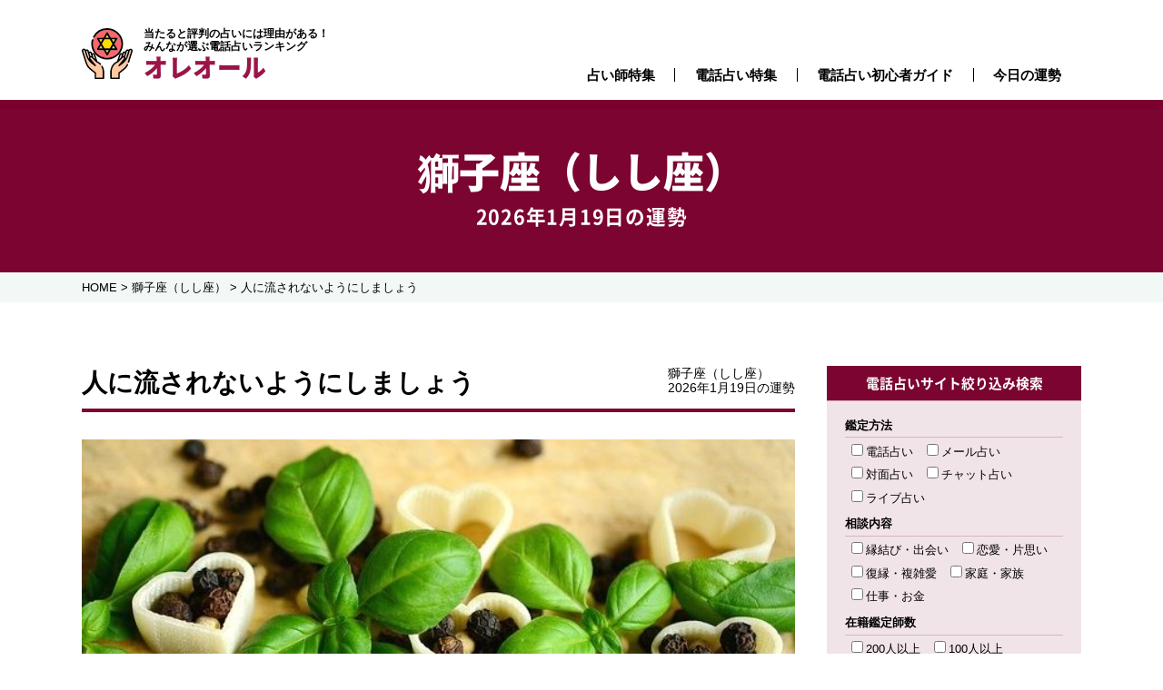

--- FILE ---
content_type: text/html; charset=UTF-8
request_url: https://www.aureole.info/2020/10/16/15349/
body_size: 14170
content:
<!DOCTYPE html><html lang="ja" class="no-js no-svg"><head>  <script>(function(w,d,s,l,i){w[l]=w[l]||[];w[l].push({'gtm.start':
new Date().getTime(),event:'gtm.js'});var f=d.getElementsByTagName(s)[0],
j=d.createElement(s),dl=l!='dataLayer'?'&l='+l:'';j.async=true;j.src=
'https://www.googletagmanager.com/gtm.js?id='+i+dl;f.parentNode.insertBefore(j,f);
})(window,document,'script','dataLayer','GTM-TQN8M9H');</script> 
<script async src="https://www.googletagmanager.com/gtag/js?id=UA-120806340-1"></script> <script>window.dataLayer = window.dataLayer || [];
function gtag(){dataLayer.push(arguments);}
gtag('js', new Date());
gtag('config', 'UA-120806340-1');</script> <meta charset="UTF-8"><meta name="viewport" content="width=device-width,initial-scale=1"><meta name="Description" content="当たると評判の電話占いには理由がある！みんなが選ぶ電話占いサイトを AUREOLE(オレオール) が厳選して紹介します。。
オレオールでは同じ悩みを抱えている方の最新の口コミ情報が満載です。ぜひご活用ください。"><meta name="Keywords" content="電話占い,当たる,霊視占い"><link rel="pingback" href="https://www.aureole.info/xmlrpc.php"><link rel="shortcut icon" href="https://www.aureole.info/favicon.ico"><!-- <link rel="stylesheet" href="https://www.aureole.info/wp-content/cache/autoptimize/css/autoptimize_single_9f2dac2951b1b4730192fd83364310e1.css?1684997561"> --><!-- <link rel="stylesheet" type="text/css" href="https://www.aureole.info/wp-content/cache/autoptimize/css/autoptimize_single_f9faba678c4d6dcfdde69e5b11b37a2e.css"/> --><!-- <link rel="stylesheet" type="text/css" href="https://www.aureole.info/wp-content/cache/autoptimize/css/autoptimize_single_9a037a331b25bb4bc0ad1d67e6a190da.css"/> --><!-- <link rel="stylesheet" href="https://www.aureole.info/wp-content/cache/autoptimize/css/autoptimize_single_d88f80d574e34e02857a04ed1ca24e5e.css?1746061164"> --><!-- <link rel="stylesheet" href="https://www.aureole.info/wp-content/cache/autoptimize/css/autoptimize_single_76a693cd0aaa5f2d4c516a7aa12303db.css?1743490559"> -->
<link rel="stylesheet" type="text/css" href="//www.aureole.info/wp-content/cache/wpfc-minified/6o5ft90i/krzd.css" media="all"/><link href="https://fonts.googleapis.com/css?family=Noto+Sans+JP:400,900&amp;subset=japanese" rel="stylesheet"><!-- <link rel="stylesheet" href="https://www.aureole.info/wp-content/cache/autoptimize/css/autoptimize_single_1d22ad959288ec2e8ec2dcb059ab5cb7.css"> --><!-- <link rel="stylesheet" href="https://www.aureole.info/wp-content/cache/autoptimize/css/autoptimize_single_5a2d48cd688fc465ae82b3dc2be25652.css"> -->
<link rel="stylesheet" type="text/css" href="//www.aureole.info/wp-content/cache/wpfc-minified/31ykwjy0/bnb43.css" media="all"/><link href="https://use.fontawesome.com/releases/v5.0.6/css/all.css" rel="stylesheet"><title>人に流されないようにしましょう &#8211; 当たると評判の電話占いランキング | AUREOLE(オレオール)</title><meta name='robots' content='max-image-preview:large' /><style>img:is([sizes="auto" i], [sizes^="auto," i]) { contain-intrinsic-size: 3000px 1500px }</style> <script type="text/javascript">window._wpemojiSettings = {"baseUrl":"https:\/\/s.w.org\/images\/core\/emoji\/16.0.1\/72x72\/","ext":".png","svgUrl":"https:\/\/s.w.org\/images\/core\/emoji\/16.0.1\/svg\/","svgExt":".svg","source":{"concatemoji":"https:\/\/www.aureole.info\/wp-includes\/js\/wp-emoji-release.min.js?ver=6.8.3"}};
/*! This file is auto-generated */
!function(s,n){var o,i,e;function c(e){try{var t={supportTests:e,timestamp:(new Date).valueOf()};sessionStorage.setItem(o,JSON.stringify(t))}catch(e){}}function p(e,t,n){e.clearRect(0,0,e.canvas.width,e.canvas.height),e.fillText(t,0,0);var t=new Uint32Array(e.getImageData(0,0,e.canvas.width,e.canvas.height).data),a=(e.clearRect(0,0,e.canvas.width,e.canvas.height),e.fillText(n,0,0),new Uint32Array(e.getImageData(0,0,e.canvas.width,e.canvas.height).data));return t.every(function(e,t){return e===a[t]})}function u(e,t){e.clearRect(0,0,e.canvas.width,e.canvas.height),e.fillText(t,0,0);for(var n=e.getImageData(16,16,1,1),a=0;a<n.data.length;a++)if(0!==n.data[a])return!1;return!0}function f(e,t,n,a){switch(t){case"flag":return n(e,"\ud83c\udff3\ufe0f\u200d\u26a7\ufe0f","\ud83c\udff3\ufe0f\u200b\u26a7\ufe0f")?!1:!n(e,"\ud83c\udde8\ud83c\uddf6","\ud83c\udde8\u200b\ud83c\uddf6")&&!n(e,"\ud83c\udff4\udb40\udc67\udb40\udc62\udb40\udc65\udb40\udc6e\udb40\udc67\udb40\udc7f","\ud83c\udff4\u200b\udb40\udc67\u200b\udb40\udc62\u200b\udb40\udc65\u200b\udb40\udc6e\u200b\udb40\udc67\u200b\udb40\udc7f");case"emoji":return!a(e,"\ud83e\udedf")}return!1}function g(e,t,n,a){var r="undefined"!=typeof WorkerGlobalScope&&self instanceof WorkerGlobalScope?new OffscreenCanvas(300,150):s.createElement("canvas"),o=r.getContext("2d",{willReadFrequently:!0}),i=(o.textBaseline="top",o.font="600 32px Arial",{});return e.forEach(function(e){i[e]=t(o,e,n,a)}),i}function t(e){var t=s.createElement("script");t.src=e,t.defer=!0,s.head.appendChild(t)}"undefined"!=typeof Promise&&(o="wpEmojiSettingsSupports",i=["flag","emoji"],n.supports={everything:!0,everythingExceptFlag:!0},e=new Promise(function(e){s.addEventListener("DOMContentLoaded",e,{once:!0})}),new Promise(function(t){var n=function(){try{var e=JSON.parse(sessionStorage.getItem(o));if("object"==typeof e&&"number"==typeof e.timestamp&&(new Date).valueOf()<e.timestamp+604800&&"object"==typeof e.supportTests)return e.supportTests}catch(e){}return null}();if(!n){if("undefined"!=typeof Worker&&"undefined"!=typeof OffscreenCanvas&&"undefined"!=typeof URL&&URL.createObjectURL&&"undefined"!=typeof Blob)try{var e="postMessage("+g.toString()+"("+[JSON.stringify(i),f.toString(),p.toString(),u.toString()].join(",")+"));",a=new Blob([e],{type:"text/javascript"}),r=new Worker(URL.createObjectURL(a),{name:"wpTestEmojiSupports"});return void(r.onmessage=function(e){c(n=e.data),r.terminate(),t(n)})}catch(e){}c(n=g(i,f,p,u))}t(n)}).then(function(e){for(var t in e)n.supports[t]=e[t],n.supports.everything=n.supports.everything&&n.supports[t],"flag"!==t&&(n.supports.everythingExceptFlag=n.supports.everythingExceptFlag&&n.supports[t]);n.supports.everythingExceptFlag=n.supports.everythingExceptFlag&&!n.supports.flag,n.DOMReady=!1,n.readyCallback=function(){n.DOMReady=!0}}).then(function(){return e}).then(function(){var e;n.supports.everything||(n.readyCallback(),(e=n.source||{}).concatemoji?t(e.concatemoji):e.wpemoji&&e.twemoji&&(t(e.twemoji),t(e.wpemoji)))}))}((window,document),window._wpemojiSettings);</script> <!-- <link rel='stylesheet' id='wp-customer-reviews-3-frontend-css' href='https://www.aureole.info/wp-content/cache/autoptimize/css/autoptimize_single_fd6a2e752afd9088dee2ce22080bead9.css?ver=3.7.4' type='text/css' media='all' /> -->
<link rel="stylesheet" type="text/css" href="//www.aureole.info/wp-content/cache/wpfc-minified/2nd09tdh/bnb43.css" media="all"/><style id='wp-emoji-styles-inline-css' type='text/css'>img.wp-smiley, img.emoji {
display: inline !important;
border: none !important;
box-shadow: none !important;
height: 1em !important;
width: 1em !important;
margin: 0 0.07em !important;
vertical-align: -0.1em !important;
background: none !important;
padding: 0 !important;
}</style><!-- <link rel='stylesheet' id='wp-block-library-css' href='https://www.aureole.info/wp-includes/css/dist/block-library/style.min.css?ver=6.8.3' type='text/css' media='all' /> -->
<link rel="stylesheet" type="text/css" href="//www.aureole.info/wp-content/cache/wpfc-minified/20lq3204/dqpyw.css" media="all"/><style id='classic-theme-styles-inline-css' type='text/css'>/*! This file is auto-generated */
.wp-block-button__link{color:#fff;background-color:#32373c;border-radius:9999px;box-shadow:none;text-decoration:none;padding:calc(.667em + 2px) calc(1.333em + 2px);font-size:1.125em}.wp-block-file__button{background:#32373c;color:#fff;text-decoration:none}</style><!-- <link rel='stylesheet' id='liquid-block-speech-css' href='https://www.aureole.info/wp-content/cache/autoptimize/css/autoptimize_single_b1c191916d9d604f0f5bdcb7e1d783d5.css?ver=6.8.3' type='text/css' media='all' /> -->
<link rel="stylesheet" type="text/css" href="//www.aureole.info/wp-content/cache/wpfc-minified/ephiw4mg/dqq9o.css" media="all"/><style id='global-styles-inline-css' type='text/css'>:root{--wp--preset--aspect-ratio--square: 1;--wp--preset--aspect-ratio--4-3: 4/3;--wp--preset--aspect-ratio--3-4: 3/4;--wp--preset--aspect-ratio--3-2: 3/2;--wp--preset--aspect-ratio--2-3: 2/3;--wp--preset--aspect-ratio--16-9: 16/9;--wp--preset--aspect-ratio--9-16: 9/16;--wp--preset--color--black: #000000;--wp--preset--color--cyan-bluish-gray: #abb8c3;--wp--preset--color--white: #ffffff;--wp--preset--color--pale-pink: #f78da7;--wp--preset--color--vivid-red: #cf2e2e;--wp--preset--color--luminous-vivid-orange: #ff6900;--wp--preset--color--luminous-vivid-amber: #fcb900;--wp--preset--color--light-green-cyan: #7bdcb5;--wp--preset--color--vivid-green-cyan: #00d084;--wp--preset--color--pale-cyan-blue: #8ed1fc;--wp--preset--color--vivid-cyan-blue: #0693e3;--wp--preset--color--vivid-purple: #9b51e0;--wp--preset--gradient--vivid-cyan-blue-to-vivid-purple: linear-gradient(135deg,rgba(6,147,227,1) 0%,rgb(155,81,224) 100%);--wp--preset--gradient--light-green-cyan-to-vivid-green-cyan: linear-gradient(135deg,rgb(122,220,180) 0%,rgb(0,208,130) 100%);--wp--preset--gradient--luminous-vivid-amber-to-luminous-vivid-orange: linear-gradient(135deg,rgba(252,185,0,1) 0%,rgba(255,105,0,1) 100%);--wp--preset--gradient--luminous-vivid-orange-to-vivid-red: linear-gradient(135deg,rgba(255,105,0,1) 0%,rgb(207,46,46) 100%);--wp--preset--gradient--very-light-gray-to-cyan-bluish-gray: linear-gradient(135deg,rgb(238,238,238) 0%,rgb(169,184,195) 100%);--wp--preset--gradient--cool-to-warm-spectrum: linear-gradient(135deg,rgb(74,234,220) 0%,rgb(151,120,209) 20%,rgb(207,42,186) 40%,rgb(238,44,130) 60%,rgb(251,105,98) 80%,rgb(254,248,76) 100%);--wp--preset--gradient--blush-light-purple: linear-gradient(135deg,rgb(255,206,236) 0%,rgb(152,150,240) 100%);--wp--preset--gradient--blush-bordeaux: linear-gradient(135deg,rgb(254,205,165) 0%,rgb(254,45,45) 50%,rgb(107,0,62) 100%);--wp--preset--gradient--luminous-dusk: linear-gradient(135deg,rgb(255,203,112) 0%,rgb(199,81,192) 50%,rgb(65,88,208) 100%);--wp--preset--gradient--pale-ocean: linear-gradient(135deg,rgb(255,245,203) 0%,rgb(182,227,212) 50%,rgb(51,167,181) 100%);--wp--preset--gradient--electric-grass: linear-gradient(135deg,rgb(202,248,128) 0%,rgb(113,206,126) 100%);--wp--preset--gradient--midnight: linear-gradient(135deg,rgb(2,3,129) 0%,rgb(40,116,252) 100%);--wp--preset--font-size--small: 13px;--wp--preset--font-size--medium: 20px;--wp--preset--font-size--large: 36px;--wp--preset--font-size--x-large: 42px;--wp--preset--spacing--20: 0.44rem;--wp--preset--spacing--30: 0.67rem;--wp--preset--spacing--40: 1rem;--wp--preset--spacing--50: 1.5rem;--wp--preset--spacing--60: 2.25rem;--wp--preset--spacing--70: 3.38rem;--wp--preset--spacing--80: 5.06rem;--wp--preset--shadow--natural: 6px 6px 9px rgba(0, 0, 0, 0.2);--wp--preset--shadow--deep: 12px 12px 50px rgba(0, 0, 0, 0.4);--wp--preset--shadow--sharp: 6px 6px 0px rgba(0, 0, 0, 0.2);--wp--preset--shadow--outlined: 6px 6px 0px -3px rgba(255, 255, 255, 1), 6px 6px rgba(0, 0, 0, 1);--wp--preset--shadow--crisp: 6px 6px 0px rgba(0, 0, 0, 1);}:where(.is-layout-flex){gap: 0.5em;}:where(.is-layout-grid){gap: 0.5em;}body .is-layout-flex{display: flex;}.is-layout-flex{flex-wrap: wrap;align-items: center;}.is-layout-flex > :is(*, div){margin: 0;}body .is-layout-grid{display: grid;}.is-layout-grid > :is(*, div){margin: 0;}:where(.wp-block-columns.is-layout-flex){gap: 2em;}:where(.wp-block-columns.is-layout-grid){gap: 2em;}:where(.wp-block-post-template.is-layout-flex){gap: 1.25em;}:where(.wp-block-post-template.is-layout-grid){gap: 1.25em;}.has-black-color{color: var(--wp--preset--color--black) !important;}.has-cyan-bluish-gray-color{color: var(--wp--preset--color--cyan-bluish-gray) !important;}.has-white-color{color: var(--wp--preset--color--white) !important;}.has-pale-pink-color{color: var(--wp--preset--color--pale-pink) !important;}.has-vivid-red-color{color: var(--wp--preset--color--vivid-red) !important;}.has-luminous-vivid-orange-color{color: var(--wp--preset--color--luminous-vivid-orange) !important;}.has-luminous-vivid-amber-color{color: var(--wp--preset--color--luminous-vivid-amber) !important;}.has-light-green-cyan-color{color: var(--wp--preset--color--light-green-cyan) !important;}.has-vivid-green-cyan-color{color: var(--wp--preset--color--vivid-green-cyan) !important;}.has-pale-cyan-blue-color{color: var(--wp--preset--color--pale-cyan-blue) !important;}.has-vivid-cyan-blue-color{color: var(--wp--preset--color--vivid-cyan-blue) !important;}.has-vivid-purple-color{color: var(--wp--preset--color--vivid-purple) !important;}.has-black-background-color{background-color: var(--wp--preset--color--black) !important;}.has-cyan-bluish-gray-background-color{background-color: var(--wp--preset--color--cyan-bluish-gray) !important;}.has-white-background-color{background-color: var(--wp--preset--color--white) !important;}.has-pale-pink-background-color{background-color: var(--wp--preset--color--pale-pink) !important;}.has-vivid-red-background-color{background-color: var(--wp--preset--color--vivid-red) !important;}.has-luminous-vivid-orange-background-color{background-color: var(--wp--preset--color--luminous-vivid-orange) !important;}.has-luminous-vivid-amber-background-color{background-color: var(--wp--preset--color--luminous-vivid-amber) !important;}.has-light-green-cyan-background-color{background-color: var(--wp--preset--color--light-green-cyan) !important;}.has-vivid-green-cyan-background-color{background-color: var(--wp--preset--color--vivid-green-cyan) !important;}.has-pale-cyan-blue-background-color{background-color: var(--wp--preset--color--pale-cyan-blue) !important;}.has-vivid-cyan-blue-background-color{background-color: var(--wp--preset--color--vivid-cyan-blue) !important;}.has-vivid-purple-background-color{background-color: var(--wp--preset--color--vivid-purple) !important;}.has-black-border-color{border-color: var(--wp--preset--color--black) !important;}.has-cyan-bluish-gray-border-color{border-color: var(--wp--preset--color--cyan-bluish-gray) !important;}.has-white-border-color{border-color: var(--wp--preset--color--white) !important;}.has-pale-pink-border-color{border-color: var(--wp--preset--color--pale-pink) !important;}.has-vivid-red-border-color{border-color: var(--wp--preset--color--vivid-red) !important;}.has-luminous-vivid-orange-border-color{border-color: var(--wp--preset--color--luminous-vivid-orange) !important;}.has-luminous-vivid-amber-border-color{border-color: var(--wp--preset--color--luminous-vivid-amber) !important;}.has-light-green-cyan-border-color{border-color: var(--wp--preset--color--light-green-cyan) !important;}.has-vivid-green-cyan-border-color{border-color: var(--wp--preset--color--vivid-green-cyan) !important;}.has-pale-cyan-blue-border-color{border-color: var(--wp--preset--color--pale-cyan-blue) !important;}.has-vivid-cyan-blue-border-color{border-color: var(--wp--preset--color--vivid-cyan-blue) !important;}.has-vivid-purple-border-color{border-color: var(--wp--preset--color--vivid-purple) !important;}.has-vivid-cyan-blue-to-vivid-purple-gradient-background{background: var(--wp--preset--gradient--vivid-cyan-blue-to-vivid-purple) !important;}.has-light-green-cyan-to-vivid-green-cyan-gradient-background{background: var(--wp--preset--gradient--light-green-cyan-to-vivid-green-cyan) !important;}.has-luminous-vivid-amber-to-luminous-vivid-orange-gradient-background{background: var(--wp--preset--gradient--luminous-vivid-amber-to-luminous-vivid-orange) !important;}.has-luminous-vivid-orange-to-vivid-red-gradient-background{background: var(--wp--preset--gradient--luminous-vivid-orange-to-vivid-red) !important;}.has-very-light-gray-to-cyan-bluish-gray-gradient-background{background: var(--wp--preset--gradient--very-light-gray-to-cyan-bluish-gray) !important;}.has-cool-to-warm-spectrum-gradient-background{background: var(--wp--preset--gradient--cool-to-warm-spectrum) !important;}.has-blush-light-purple-gradient-background{background: var(--wp--preset--gradient--blush-light-purple) !important;}.has-blush-bordeaux-gradient-background{background: var(--wp--preset--gradient--blush-bordeaux) !important;}.has-luminous-dusk-gradient-background{background: var(--wp--preset--gradient--luminous-dusk) !important;}.has-pale-ocean-gradient-background{background: var(--wp--preset--gradient--pale-ocean) !important;}.has-electric-grass-gradient-background{background: var(--wp--preset--gradient--electric-grass) !important;}.has-midnight-gradient-background{background: var(--wp--preset--gradient--midnight) !important;}.has-small-font-size{font-size: var(--wp--preset--font-size--small) !important;}.has-medium-font-size{font-size: var(--wp--preset--font-size--medium) !important;}.has-large-font-size{font-size: var(--wp--preset--font-size--large) !important;}.has-x-large-font-size{font-size: var(--wp--preset--font-size--x-large) !important;}
:where(.wp-block-post-template.is-layout-flex){gap: 1.25em;}:where(.wp-block-post-template.is-layout-grid){gap: 1.25em;}
:where(.wp-block-columns.is-layout-flex){gap: 2em;}:where(.wp-block-columns.is-layout-grid){gap: 2em;}
:root :where(.wp-block-pullquote){font-size: 1.5em;line-height: 1.6;}</style><!-- <link rel='stylesheet' id='contact-form-7-css' href='https://www.aureole.info/wp-content/cache/autoptimize/css/autoptimize_single_64ac31699f5326cb3c76122498b76f66.css?ver=6.1.3' type='text/css' media='all' /> --><!-- <link rel='stylesheet' id='ppress-frontend-css' href='https://www.aureole.info/wp-content/plugins/wp-user-avatar/assets/css/frontend.min.css?ver=4.16.6' type='text/css' media='all' /> --><!-- <link rel='stylesheet' id='ppress-flatpickr-css' href='https://www.aureole.info/wp-content/plugins/wp-user-avatar/assets/flatpickr/flatpickr.min.css?ver=4.16.6' type='text/css' media='all' /> --><!-- <link rel='stylesheet' id='ppress-select2-css' href='https://www.aureole.info/wp-content/plugins/wp-user-avatar/assets/select2/select2.min.css?ver=6.8.3' type='text/css' media='all' /> -->
<link rel="stylesheet" type="text/css" href="//www.aureole.info/wp-content/cache/wpfc-minified/gqn5gfr/9jhr8.css" media="all"/> <script type="text/javascript" src="https://www.aureole.info/wp-includes/js/jquery/jquery.min.js?ver=3.7.1" id="jquery-core-js"></script> <script type="text/javascript" src="https://www.aureole.info/wp-includes/js/jquery/jquery-migrate.min.js?ver=3.4.1" id="jquery-migrate-js"></script> <script type="text/javascript" src="https://www.aureole.info/wp-content/plugins/wp-customer-reviews/js/wp-customer-reviews.js?ver=3.7.4" id="wp-customer-reviews-3-frontend-js"></script> <script type="text/javascript" src="https://www.aureole.info/wp-content/plugins/wp-user-avatar/assets/flatpickr/flatpickr.min.js?ver=4.16.6" id="ppress-flatpickr-js"></script> <script type="text/javascript" src="https://www.aureole.info/wp-content/plugins/wp-user-avatar/assets/select2/select2.min.js?ver=4.16.6" id="ppress-select2-js"></script> <link rel="https://api.w.org/" href="https://www.aureole.info/wp-json/" /><link rel="alternate" title="JSON" type="application/json" href="https://www.aureole.info/wp-json/wp/v2/posts/15349" /><link rel="canonical" href="https://www.aureole.info/2020/10/16/15349/" /><link rel='shortlink' href='https://www.aureole.info/?p=15349' /><link rel="alternate" title="oEmbed (JSON)" type="application/json+oembed" href="https://www.aureole.info/wp-json/oembed/1.0/embed?url=https%3A%2F%2Fwww.aureole.info%2F2020%2F10%2F16%2F15349%2F" /><link rel="alternate" title="oEmbed (XML)" type="text/xml+oembed" href="https://www.aureole.info/wp-json/oembed/1.0/embed?url=https%3A%2F%2Fwww.aureole.info%2F2020%2F10%2F16%2F15349%2F&#038;format=xml" /><link rel="shortcut icon" href="https://www.aureole.info/wp-content/uploads/2020/11/fav-1-16x16.png" /><link rel="apple-touch-icon-precomposed" href="https://www.aureole.info/wp-content/uploads/2020/11/fav-114x114.png" /> <style type="text/css">.liquid-speech-balloon-00 .liquid-speech-balloon-avatar { background-image: url("https://aureole.info/wp-content/uploads/2020/10/feel_myouka.jpg"); } .liquid-speech-balloon-01 .liquid-speech-balloon-avatar { background-image: url("https://aureole.info/wp-content/uploads/2020/10/thumb_writer.png"); } .liquid-speech-balloon-02 .liquid-speech-balloon-avatar { background-image: url("https://aureole.info/wp-content/uploads/2020/10/feel_nene.jpg"); } .liquid-speech-balloon-03 .liquid-speech-balloon-avatar { background-image: url("https://aureole.info/wp-content/uploads/2020/10/feel_yui.jpg"); } .liquid-speech-balloon-04 .liquid-speech-balloon-avatar { background-image: url("https://aureole.info/wp-content/uploads/2020/10/cielo_cocolo.jpg"); } .liquid-speech-balloon-05 .liquid-speech-balloon-avatar { background-image: url("https://www.aureole.info/wp-content/uploads/2020/11/feel_r.jpg"); } .liquid-speech-balloon-06 .liquid-speech-balloon-avatar { background-image: url("https://www.aureole.info/wp-content/uploads/2021/07/madear_sakura.jpg"); } .liquid-speech-balloon-00 .liquid-speech-balloon-avatar::after { content: "Feel_妙華"; } .liquid-speech-balloon-01 .liquid-speech-balloon-avatar::after { content: "ライター"; } .liquid-speech-balloon-02 .liquid-speech-balloon-avatar::after { content: "feel_寧々"; } .liquid-speech-balloon-03 .liquid-speech-balloon-avatar::after { content: "feel_優似"; } .liquid-speech-balloon-04 .liquid-speech-balloon-avatar::after { content: "cielo_こころ"; } .liquid-speech-balloon-05 .liquid-speech-balloon-avatar::after { content: "feel_R"; } .liquid-speech-balloon-06 .liquid-speech-balloon-avatar::after { content: "madear_咲良"; }</style><link rel="icon" href="https://www.aureole.info/wp-content/uploads/2020/10/cropped-favi-1-32x32.png" sizes="32x32" /><link rel="icon" href="https://www.aureole.info/wp-content/uploads/2020/10/cropped-favi-1-192x192.png" sizes="192x192" /><link rel="apple-touch-icon" href="https://www.aureole.info/wp-content/uploads/2020/10/cropped-favi-1-180x180.png" /><meta name="msapplication-TileImage" content="https://www.aureole.info/wp-content/uploads/2020/10/cropped-favi-1-270x270.png" /></head><body data-rsssl=1 class="wp-singular post-template-default single single-post postid-15349 single-format-standard wp-theme-AUREOLE2023"><a id="top"></a> <noscript><iframe src="https://www.googletagmanager.com/ns.html?id=GTM-TQN8M9H" height="0" width="0" style="display:none;visibility:hidden"></iframe></noscript><div id="fix_btn"> <button id="sp-menu" class="fixed"> <span class="screen-reader-text">MenuButton</span> </button></div><div id="sp-menu-block"><div id="sp-menu-block-inner" class="no-fixed"><ul><li><p>悩み別特集</p><ul class="type"><li><a href="https://www.aureole.info/fukuen">復縁・復活愛</a></li><li><a href="https://www.aureole.info/complex-love">秘密愛・略奪愛</a></li><li><a href="https://www.aureole.info/love">恋愛・片想い・失恋</a></li><li><a href="https://www.aureole.info/love02">縁結び・出会い・結婚</a></li><li><a href="https://www.aureole.info/unki">運勢・運気・未来</a></li><li><a href="https://www.aureole.info/life">人間関係・家庭関係</a></li></ul></li><li><p>占術別特集</p><ul class="type c3"><li><a href="https://www.aureole.info/reikan_reishi">霊感・霊視</a></li><li><a href="https://www.aureole.info/toushi">透視・未来透視</a></li><li><a href="https://www.aureole.info/spiritual">スピリチュアル</a></li><li><a href="https://www.aureole.info/channeling">チャネリング</a></li><li><a href="https://www.aureole.info/aura_chakra">オーラ・チャクラ</a></li><li><a href="https://www.aureole.info/tarot">タロット</a></li></ul></li><li><a href="https://www.aureole.info/uranaishi">占い師特集</a></li><li><a href="https://www.aureole.info/ranking">電話占い特集</a></li><li><a href="https://www.aureole.info/guide">電話占い初心者ガイド</a></li><li class="drop"> <a href="#">今日の運勢</a><ul class="child"><li class="cat-item cat-item-3"><a href="https://www.aureole.info/category/aries/">牡羊座（おひつじ座）</a></li><li class="cat-item cat-item-4"><a href="https://www.aureole.info/category/taurus/">牡牛座（おうし座）</a></li><li class="cat-item cat-item-5"><a href="https://www.aureole.info/category/gemini/">双子座（ふたご座）</a></li><li class="cat-item cat-item-6"><a href="https://www.aureole.info/category/cancer/">蟹座（かに座）</a></li><li class="cat-item cat-item-7"><a href="https://www.aureole.info/category/leo/">獅子座（しし座）</a></li><li class="cat-item cat-item-8"><a href="https://www.aureole.info/category/virgo/">乙女座（おとめ座）</a></li><li class="cat-item cat-item-9"><a href="https://www.aureole.info/category/libra/">天秤座（てんびん座）</a></li><li class="cat-item cat-item-10"><a href="https://www.aureole.info/category/scorpio/">蠍座（さそり座）</a></li><li class="cat-item cat-item-11"><a href="https://www.aureole.info/category/sagittarius/">射手座（いて座）</a></li><li class="cat-item cat-item-12"><a href="https://www.aureole.info/category/capricorn/">山羊座（やぎ座）</a></li><li class="cat-item cat-item-13"><a href="https://www.aureole.info/category/aquarius/">水瓶座（みずがめ座）</a></li><li class="cat-item cat-item-14"><a href="https://www.aureole.info/category/pisces/">魚座（うお座）</a></li></ul></li><li><a href="https://www.aureole.info/company_information">運営会社情報</a></li><li><a href="https://www.aureole.info/survey02">調査概要</a></li><li><a href="https://www.aureole.info/contact">お問い合わせ</a></li><li><a href="https://www.zwei.com/konkatuunmei/1901/">当たる電話占いおすすめ</a></li></ul></div></div><div class="sp_nav_bg"></div><header><div class="inner flex"><div class="head_logo"> <a href="https://www.aureole.info/" class="flex"> <span class="logo"><img src="https://www.aureole.info/wp-content/themes/AUREOLE2023/images/common/icn_logo.svg" class="svg" alt=""></span> <span class="txt"><span class="intxt">当たると評判の占いには理由がある！<br class="pcView">みんなが選ぶ電話占いランキング</span><span class="noto">オレオール</span></span></a></div><div class="g-nav"><ul class="menu flex"><li><a href="https://www.aureole.info/uranaishi">占い師特集</a></li><li><a href="https://www.aureole.info/ranking">電話占い特集</a></li><li><a href="https://www.aureole.info/guide">電話占い初心者ガイド</a></li><li class="drop"> <a href="#">今日の運勢</a><ul class="child"><li class="cat-item cat-item-3"><a href="https://www.aureole.info/category/aries/">牡羊座（おひつじ座）</a></li><li class="cat-item cat-item-4"><a href="https://www.aureole.info/category/taurus/">牡牛座（おうし座）</a></li><li class="cat-item cat-item-5"><a href="https://www.aureole.info/category/gemini/">双子座（ふたご座）</a></li><li class="cat-item cat-item-6"><a href="https://www.aureole.info/category/cancer/">蟹座（かに座）</a></li><li class="cat-item cat-item-7"><a href="https://www.aureole.info/category/leo/">獅子座（しし座）</a></li><li class="cat-item cat-item-8"><a href="https://www.aureole.info/category/virgo/">乙女座（おとめ座）</a></li><li class="cat-item cat-item-9"><a href="https://www.aureole.info/category/libra/">天秤座（てんびん座）</a></li><li class="cat-item cat-item-10"><a href="https://www.aureole.info/category/scorpio/">蠍座（さそり座）</a></li><li class="cat-item cat-item-11"><a href="https://www.aureole.info/category/sagittarius/">射手座（いて座）</a></li><li class="cat-item cat-item-12"><a href="https://www.aureole.info/category/capricorn/">山羊座（やぎ座）</a></li><li class="cat-item cat-item-13"><a href="https://www.aureole.info/category/aquarius/">水瓶座（みずがめ座）</a></li><li class="cat-item cat-item-14"><a href="https://www.aureole.info/category/pisces/">魚座（うお座）</a></li></ul></li></ul></div></div></header><div id="container"><div class="key_bloc under"><div class="key_inner noto flex"><div class="key_ttl"><h2><ul class="post-categories"><li><a href="https://www.aureole.info/category/leo/" rel="category tag">獅子座（しし座）</a></li></ul></h2></div><h3 class="key_txt"> 2026年1月19日の運勢</h3></div></div><div id="locator_wrap"><div id="locator" class="inner clearfix"><div class="breadcrumbs"> <span property="itemListElement" typeof="ListItem"><a property="item" typeof="WebPage" title="Go to 当たると評判の電話占いランキング | AUREOLE(オレオール)." href="https://www.aureole.info" class="home" ><span property="name">HOME</span></a><meta property="position" content="1"></span> &gt; <span property="itemListElement" typeof="ListItem"><a property="item" typeof="WebPage" title="Go to the 獅子座（しし座） category archives." href="https://www.aureole.info/category/leo/" class="taxonomy category" ><span property="name">獅子座（しし座）</span></a><meta property="position" content="2"></span> &gt; <span property="itemListElement" typeof="ListItem"><span property="name" class="post post-post current-item">人に流されないようにしましょう</span><meta property="url" content="https://www.aureole.info/2020/10/16/15349/"><meta property="position" content="3"></span></div></div></div><div id="content" class="flex clum_bloc inner"><div class="main_clum holo"><h4 class="flex"><p class="page-ttl"> 人に流されないようにしましょう</p><p class="data"> <span>獅子座（しし座）</span><span>2026年1月19日の運勢</span></p></h4><section class="holo_entry"><p class="thumb"> <img width="640" height="378" src="https://www.aureole.info/wp-content/uploads/2018/07/sisi0722-compressor-2.jpg" class="attachment-post-thumbnail size-post-thumbnail wp-post-image" alt="今日のラッキーアイテム「バジル」" decoding="async" fetchpriority="high" srcset="https://www.aureole.info/wp-content/uploads/2018/07/sisi0722-compressor-2.jpg 640w, https://www.aureole.info/wp-content/uploads/2018/07/sisi0722-compressor-2-300x177.jpg 300w" sizes="(max-width: 640px) 100vw, 640px" /></p><div class="today_fortune"><p>今日のあなたの運勢は…</p><div class="luck_eva"><ul><li> <img decoding="async" src="/images/fateOn.png" /><img decoding="async" src="/images/fateOn.png"  /><img decoding="async" src="/images/fateOff.png" /><img decoding="async" src="/images/fateOff.png" /><img decoding="async" src="/images/fateOff.png"  /><br /> <span>2.0</span></li><li>2020-10-16の運勢</li></ul></div><div class="total_luck"><ul><li>人に流されないようにしましょう</li><li>人に流されないように。前から約束していた友達からドタキャンされてしまい、一日中イライラなんて事がないように。その人から送られくるマイナスなエネルギーを、あなたの中に長い間キープしないようにしておきましょう。ネガティブな事からはすぐにさけるように。人からのネガティブは、強いエネルギーを持っています。意識的にバリアを張るようすることで、回避することができます。それでも、ネガティブから抜けられないときは、思いっきり太陽の光を全身に浴びましょう</li></ul></div><div class="other_luck"><ul><li><i class="fas fa-heart"></i>恋愛運</li><li>恋愛運は悪くはないよう。ここ数年、恋愛から遠ざかってきたという人は多いきって環境を変えてみましょう。生活を変えると、習慣も変わってきます。行動範囲にも変化が見られます。あなたを取り巻く空気が変わる事で、新たな出会いが舞い込んでくる事でしょう</li></ul><ul><li><i class="fas fa-briefcase"></i>仕事運</li><li>イライラをあまり態度に出さないように。あなたのネガティブエナジーが会社内に影響を出しているようですよ。イライラしたら、外の空気と、甘いものを</li></ul><ul><li><i class="fas fa-dollar-sign"></i>金運</li><li>いつもお金を使わない生活をしていると、そのスタイルに慣れます。一日いくらまで使えるのかを、あらかじめ計算しておきましょう。意外な額使えるかもいつもお金を使わない生活をしていると、そのスタイルに慣れます。一日いくらまで使えるのかを、あらかじめ計算しておきましょう。意外な額使えるかも</li></ul></div></div></section><div id="single-pager" class="flex"> <a href="https://www.aureole.info/2020/10/15/15207/" title="断捨離で、集中力を高めよう" class="prev flex"><span class="thumb"><img width="640" height="378" src="https://www.aureole.info/wp-content/uploads/2018/07/tennbinn0721-compressor.jpg" class="attachment-post-thumbnail size-post-thumbnail wp-post-image" alt="今日のラッキーアイテム「イヤリング」" decoding="async" loading="lazy" srcset="https://www.aureole.info/wp-content/uploads/2018/07/tennbinn0721-compressor.jpg 640w, https://www.aureole.info/wp-content/uploads/2018/07/tennbinn0721-compressor-300x177.jpg 300w" sizes="auto, (max-width: 640px) 100vw, 640px" /></span><div class="cmnt"><p class="name">断捨離で、集中力を高めよう</p><div>...</div></div></a><a href="https://www.aureole.info/2020/10/17/15373/" title="過去の振り返りで感謝の気持ちを" class="next flex"><span class="thumb"><img width="640" height="378" src="https://www.aureole.info/wp-content/uploads/2018/07/sasori0724-compressor.jpg" class="attachment-post-thumbnail size-post-thumbnail wp-post-image" alt="今日のラッキーアイテム「雑誌」" decoding="async" loading="lazy" srcset="https://www.aureole.info/wp-content/uploads/2018/07/sasori0724-compressor.jpg 640w, https://www.aureole.info/wp-content/uploads/2018/07/sasori0724-compressor-300x177.jpg 300w" sizes="auto, (max-width: 640px) 100vw, 640px" /></span><div class="cmnt"><p class="name">過去の振り返りで感謝の気持ちを</p><div>...</div></div></a></div><section class="sec-rank-bloc"><div class="sec-ttl-head flex"><p class="icn"><img src="https://www.aureole.info/wp-content/themes/AUREOLE2023/images/common/icn_pick.png" alt=""></p><div class="inttl noto"><p class="tag">PICK UP!</p><h2><p><span>本気で占いたい人におすすめ！2026年1月</span>人気電話占いサイトTOP5</p></h2></div></div><div class="sec-top-txt"><p>「文字を打ち込むのが面倒…」「文章で説明しにくい」「直接占い師の声を聞きたい」 <br>という方におすすめなのが電話占い！ <br>最近は電話回線ではなくインターネット回線を使っての通話が主流になりつつあります。電話占いサイトでも鑑定料と別に通話料がかかってしまうということもなく、お得に占ってもらえるサイトが増えてきました。ここではオレオール厳選の電話占いサイトをご紹介します。</p></div><ul class="rank-list"><li class=""><div class="rank-box"><div class="rank-head flex"><p class="sitename rank01 ">フィール</p><p class="tag flex tag01 "> <span>電話占いランキング1位</span></p></div><div class="rank-body flex"> <a href="https://www.aureole.info/ranking/feel/" class="splink spView"></a><p class="thum"> <a href="https://www.aureole.info/ranking/feel/"> <img width="500" height="545" src="https://www.aureole.info/wp-content/uploads/2020/10/01_500_545_rk_a.jpg" class="attachment-post-thumbnail size-post-thumbnail wp-post-image" alt="" decoding="async" loading="lazy" srcset="https://www.aureole.info/wp-content/uploads/2020/10/01_500_545_rk_a.jpg 500w, https://www.aureole.info/wp-content/uploads/2020/10/01_500_545_rk_a-275x300.jpg 275w" sizes="auto, (max-width: 500px) 100vw, 500px" /> </a></p><div class="cmnt"><p class="rank-score flex noto"> <span class="txt">オススメ度</span> <span class="star"><img src="https://www.aureole.info/wp-content/themes/AUREOLE2023/images/common/score/star05.svg" alt=""></span> <span class="scr robo">5.00</span></p><p class="htag"> <span>#怖い程当たる</span><span>#恋愛成就</span><span>#霊感霊視</span></p><div class="rank-cam"><p>初回最大9,000円無料鑑定！</p></div><div class="intxt"><p class="pcView">大手占いサイトでランキング1位を獲得した人気占い師が多数在籍している電話占いフィール！数多くの口コミランキングでも常に上位をキープしている業界大注目のサイトです。現在【＋2000円分のポイント還元】が【3回】も受けられる超お得な特別キャンペーン開催中。</p><p class="spView">大手占いサイトでランキング1位を獲得した人気占い師が多数在籍している電...</p></div><div class="btn-set flex pcView"> <a href="https://www.aureole.info/ranking/feel//#kanteishi">人気の鑑定師をみる</a> <a href="https://www.aureole.info/ranking/feel/">口コミ・詳細をみる</a></div><p class="sml_cmnt"> 提供：株式会社ランドスケープ</p></div></div></div></li><li class=""><div class="rank-box"><div class="rank-head flex"><p class="sitename rank02 ">エキサイト</p><p class="tag flex tag05 "> <span>鑑定実績100万件以上</span></p></div><div class="rank-body flex"> <a href="https://www.aureole.info/ranking/d_excite/" class="splink spView"></a><p class="thum"> <a href="https://www.aureole.info/ranking/d_excite/"> <img width="500" height="500" src="https://www.aureole.info/wp-content/uploads/2025/12/251212_excite_RI001_RM001_500x500_kokyu2.jpg" class="attachment-post-thumbnail size-post-thumbnail wp-post-image" alt="" decoding="async" loading="lazy" srcset="https://www.aureole.info/wp-content/uploads/2025/12/251212_excite_RI001_RM001_500x500_kokyu2.jpg 500w, https://www.aureole.info/wp-content/uploads/2025/12/251212_excite_RI001_RM001_500x500_kokyu2-300x300.jpg 300w, https://www.aureole.info/wp-content/uploads/2025/12/251212_excite_RI001_RM001_500x500_kokyu2-150x150.jpg 150w" sizes="auto, (max-width: 500px) 100vw, 500px" /> </a></p><div class="cmnt"><p class="rank-score flex noto"> <span class="txt">オススメ度</span> <span class="star"><img src="https://www.aureole.info/wp-content/themes/AUREOLE2023/images/common/score/star04_h.svg" alt=""></span> <span class="scr robo">4.95</span></p><p class="htag"> <span>#口コミ多数</span><span>#開運</span><span>#高品質鑑定</span></p><div class="rank-cam"><p>初回合計最大12,000円分無料！</p></div><div class="intxt"><p class="pcView">「当たる！」と評判の実力派占い師が勢ぞろいのエキサイト。100万件以上の鑑定実績は業界最大級！高品質な鑑定とリーズナブルな料金設定が魅力。2025年で運営18年目に突入した老舗電話占いサービス。</p><p class="spView">「当たる！」と評判の実力派占い師が勢ぞろいのエキサイト。100万件以上...</p></div><div class="btn-set flex pcView"> <a href="https://www.aureole.info/ranking/d_excite//#kanteishi">人気の鑑定師をみる</a> <a href="https://www.aureole.info/ranking/d_excite/">口コミ・詳細をみる</a></div><p class="sml_cmnt"> PR：エキサイト株式会社</p></div></div></div></li><li class=""><div class="rank-box"><div class="rank-head flex"><p class="sitename rank03 ">ウィル</p><p class="tag flex tag06 "> <span>超カリスマ占い師在籍</span></p></div><div class="rank-body flex"> <a href="https://www.aureole.info/ranking/will/" class="splink spView"></a><p class="thum"> <a href="https://www.aureole.info/ranking/will/"> <img width="500" height="500" src="https://www.aureole.info/wp-content/uploads/2020/05/250827_will_RI001_YW002_500x500_zetsubo002.jpg" class="attachment-post-thumbnail size-post-thumbnail wp-post-image" alt="" decoding="async" loading="lazy" srcset="https://www.aureole.info/wp-content/uploads/2020/05/250827_will_RI001_YW002_500x500_zetsubo002.jpg 500w, https://www.aureole.info/wp-content/uploads/2020/05/250827_will_RI001_YW002_500x500_zetsubo002-300x300.jpg 300w, https://www.aureole.info/wp-content/uploads/2020/05/250827_will_RI001_YW002_500x500_zetsubo002-150x150.jpg 150w" sizes="auto, (max-width: 500px) 100vw, 500px" /> </a></p><div class="cmnt"><p class="rank-score flex noto"> <span class="txt">オススメ度</span> <span class="star"><img src="https://www.aureole.info/wp-content/themes/AUREOLE2023/images/common/score/star04_h.svg" alt=""></span> <span class="scr robo">4.93</span></p><p class="htag"> <span>#Wチャンス</span><span>#復縁成就</span><span>#波動修正</span></p><div class="rank-cam"><p>初回最大10,000円分無料！</p></div><div class="intxt"><p class="pcView">「業界屈指の的中率！」との呼び声も高い電話占いウィル。メディア出演多数のカリスマ占い師、口コミで話題沸騰の実力派占い師がズラリと勢揃い！24時間対応年中無休、良心的な価格で安心・安全に高品質な占いサービスを提供。</p><p class="spView">「業界屈指の的中率！」との呼び声も高い電話占いウィル。メディア出演多数...</p></div><div class="btn-set flex pcView"> <a href="https://www.aureole.info/ranking/will//#kanteishi">人気の鑑定師をみる</a> <a href="https://www.aureole.info/ranking/will/">口コミ・詳細をみる</a></div><p class="sml_cmnt"> 提供：株式会社ウィル</p></div></div></div></li><li class=""><div class="rank-box"><div class="rank-head flex"><p class="sitename rank04 ">スピカ</p><p class="tag flex tag09 "> <span>圧倒的な高いリピート率</span></p></div><div class="rank-body flex"> <a href="https://www.aureole.info/ranking/spica/" class="splink spView"></a><p class="thum"> <a href="https://www.aureole.info/ranking/spica/"> <img width="246" height="270" src="https://www.aureole.info/wp-content/uploads/2020/10/thumb_spica2.png" class="attachment-post-thumbnail size-post-thumbnail wp-post-image" alt="" decoding="async" loading="lazy" /> </a></p><div class="cmnt"><p class="rank-score flex noto"> <span class="txt">オススメ度</span> <span class="star"><img src="https://www.aureole.info/wp-content/themes/AUREOLE2023/images/common/score/star04_h.svg" alt=""></span> <span class="scr robo">4.90</span></p><p class="htag"> <span>#オーラ</span><span>#お得な特典</span><span>#千里眼</span></p><div class="rank-cam"><p>初回登録10分無料鑑定！</p></div><div class="intxt"><p class="pcView">個性豊かな占い師が数多く在籍しているスピカ。電話占いだけでなく、サイトには様々な無料コンテンツも充実しています。初回相談無料対象の先生であれば、全員10分無料で鑑定可能。</p><p class="spView">個性豊かな占い師が数多く在籍しているスピカ。電話占いだけでなく、サイト...</p></div><div class="btn-set flex pcView"> <a href="https://www.aureole.info/ranking/spica//#kanteishi">人気の鑑定師をみる</a> <a href="https://www.aureole.info/ranking/spica/">口コミ・詳細をみる</a></div><p class="sml_cmnt"> 提供：株式会社スピカ</p></div></div></div></li><li class=""><div class="rank-box"><div class="rank-head flex"><p class="sitename rank05 ">ピュアリ</p><p class="tag flex tag04 "> <span>豪華ポイント特典増量中↗</span></p></div><div class="rank-body flex"> <a href="https://www.aureole.info/ranking/purely/" class="splink spView"></a><p class="thum"> <a href="https://www.aureole.info/ranking/purely/"> <img width="550" height="550" src="https://www.aureole.info/wp-content/uploads/2020/11/p-1.jpg" class="attachment-post-thumbnail size-post-thumbnail wp-post-image" alt="" decoding="async" loading="lazy" srcset="https://www.aureole.info/wp-content/uploads/2020/11/p-1.jpg 550w, https://www.aureole.info/wp-content/uploads/2020/11/p-1-300x300.jpg 300w, https://www.aureole.info/wp-content/uploads/2020/11/p-1-150x150.jpg 150w" sizes="auto, (max-width: 550px) 100vw, 550px" /> </a></p><div class="cmnt"><p class="rank-score flex noto"> <span class="txt">オススメ度</span> <span class="star"><img src="https://www.aureole.info/wp-content/themes/AUREOLE2023/images/common/score/star04_h.svg" alt=""></span> <span class="scr robo">4.88</span></p><p class="htag"> <span>#匠鑑定</span><span>#未来予知</span><span>#複雑愛</span></p><div class="rank-cam"><p>初回最大10,000円分無料！</p></div><div class="intxt"><p class="pcView">メディア露出度No. 1の信頼と実績！有名人気占い師をはじめ、厳選された実力派占い師だけが在籍する大手電話占いピュアリ。驚愕の初回特典と安心のサポート体制で2011年の運営開始から会員登録者数17万人突破。</p><p class="spView">メディア露出度No. 1の信頼と実績！有名人気占い師をはじめ、厳選され...</p></div><div class="btn-set flex pcView"> <a href="https://www.aureole.info/ranking/purely//#kanteishi">人気の鑑定師をみる</a> <a href="https://www.aureole.info/ranking/purely/">口コミ・詳細をみる</a></div><p class="sml_cmnt"> 提供：株式会社ピュアリ</p></div></div></div></li></ul><div class="link-btn flex"> <a href="https://www.aureole.info/ranking">当たる占い特集へ</a></div></section></div><div class="side_clum"><aside id="sidebar"><div class="sidebar-inner"><div class="side_search"><p class="in_ttl noto">電話占いサイト絞り込み検索</p><div class="s_search_inner"><form id='feas-searchform-0' action='https://www.aureole.info/' method='get'  ><p>鑑定方法</p> <label for='feas_0_0_0' class='feas_clevel_01'><input id='feas_0_0_0' type='checkbox' name='search_element_0[]' value='28'   /><span>電話占い</span></label> <label for='feas_0_0_1' class='feas_clevel_01'><input id='feas_0_0_1' type='checkbox' name='search_element_0[]' value='20'   /><span>メール占い</span></label> <label for='feas_0_0_2' class='feas_clevel_01'><input id='feas_0_0_2' type='checkbox' name='search_element_0[]' value='23'   /><span>対面占い</span></label> <label for='feas_0_0_3' class='feas_clevel_01'><input id='feas_0_0_3' type='checkbox' name='search_element_0[]' value='19'   /><span>チャット占い</span></label> <label for='feas_0_0_4' class='feas_clevel_01'><input id='feas_0_0_4' type='checkbox' name='search_element_0[]' value='150'   /><span>ライブ占い</span></label><p>相談内容</p> <label for='feas_0_1_0' class='feas_clevel_01'><input id='feas_0_1_0' type='checkbox' name='search_element_1[]' value='27'   /><span>縁結び・出会い</span></label> <label for='feas_0_1_1' class='feas_clevel_01'><input id='feas_0_1_1' type='checkbox' name='search_element_1[]' value='25'   /><span>恋愛・片思い</span></label> <label for='feas_0_1_2' class='feas_clevel_01'><input id='feas_0_1_2' type='checkbox' name='search_element_1[]' value='24'   /><span>復縁・複雑愛</span></label> <label for='feas_0_1_3' class='feas_clevel_01'><input id='feas_0_1_3' type='checkbox' name='search_element_1[]' value='22'   /><span>家庭・家族</span></label> <label for='feas_0_1_4' class='feas_clevel_01'><input id='feas_0_1_4' type='checkbox' name='search_element_1[]' value='21'   /><span>仕事・お金</span></label><p>在籍鑑定師数</p> <label for='feas_0_2_0' class='feas_clevel_01'><input id='feas_0_2_0' type='checkbox' name='search_element_2[]' value='32'   /><span>200人以上</span></label> <label for='feas_0_2_1' class='feas_clevel_01'><input id='feas_0_2_1' type='checkbox' name='search_element_2[]' value='29'   /><span>100人以上</span></label> <label for='feas_0_2_2' class='feas_clevel_01'><input id='feas_0_2_2' type='checkbox' name='search_element_2[]' value='17'   /><span>100人未満</span></label><p>鑑定料金</p> <input type='text' name='cf_limit_keyword_3' id='feas_0_3' value=''  /> 円～ <input type='text' name='cf_limit_keyword_4' id='feas_0_4' value=''  /> 円<p>フリーワード検索</p> <input type='text' name='s_keyword_5' id='feas_0_5' class='feas_archive_freeword' value=''   /> <input type='submit' name='searchbutton' id='feas-submit-button-0' class='feas-submit-button' value='検　索' /> <input type='hidden' name='csp' value='search_add' /> <input type='hidden' name='feadvns_max_line_0' value='6' /> <input type='hidden' name='fe_form_no' value='0' /></form></div></div><div class="bnr_list"><div class="hotlist_bloc"><ul class="side_hotlist"><li><p class="in_ttl noto">【優良求人】電話占い師／フィール</p> <a href="https://feel-i.jp/gopage.php?page=con_recruit&adv_id=afb006" target="_blank"><img src="https://www.aureole.info/wp-content/themes/AUREOLE2023/images/common/banner/feel_c.jpg" alt="電話占いfeel"></a></li></ul></div></div></div></aside></div></div><div class="foot-bloc"><div class="foot-box flex inner"><p class="logo"><img src="https://www.aureole.info/wp-content/themes/AUREOLE2023/images/common/icn_logo_w.svg" class="svg" alt=""></p><ul class="foot-nav flex"><li><a href="https://www.aureole.info/uranaishi">占い師特集</a></li><li><a href="https://www.aureole.info/ranking">電話占い特集</a></li><li><a href="https://www.aureole.info/guide">電話占い初心者ガイド</a></li><li class="drop"> <a href="#">今日の運勢</a><ul class="child"><li class="cat-item cat-item-3"><a href="https://www.aureole.info/category/aries/">牡羊座（おひつじ座）</a></li><li class="cat-item cat-item-4"><a href="https://www.aureole.info/category/taurus/">牡牛座（おうし座）</a></li><li class="cat-item cat-item-5"><a href="https://www.aureole.info/category/gemini/">双子座（ふたご座）</a></li><li class="cat-item cat-item-6"><a href="https://www.aureole.info/category/cancer/">蟹座（かに座）</a></li><li class="cat-item cat-item-7"><a href="https://www.aureole.info/category/leo/">獅子座（しし座）</a></li><li class="cat-item cat-item-8"><a href="https://www.aureole.info/category/virgo/">乙女座（おとめ座）</a></li><li class="cat-item cat-item-9"><a href="https://www.aureole.info/category/libra/">天秤座（てんびん座）</a></li><li class="cat-item cat-item-10"><a href="https://www.aureole.info/category/scorpio/">蠍座（さそり座）</a></li><li class="cat-item cat-item-11"><a href="https://www.aureole.info/category/sagittarius/">射手座（いて座）</a></li><li class="cat-item cat-item-12"><a href="https://www.aureole.info/category/capricorn/">山羊座（やぎ座）</a></li><li class="cat-item cat-item-13"><a href="https://www.aureole.info/category/aquarius/">水瓶座（みずがめ座）</a></li><li class="cat-item cat-item-14"><a href="https://www.aureole.info/category/pisces/">魚座（うお座）</a></li></ul></li><li><a href="https://www.aureole.info/company_information">運営情報</a></li><li><a href="https://www.aureole.info/survey02">調査概要</a></li><li><a href="https://www.aureole.info/contact">お問い合わせ</a></li><li><a href="https://www.zwei.com/konkatuunmei/1901/" target="_blank">当たる電話占いおすすめ</a></li></ul></div></div><footer><p class="inner">Copyright© Aureole All Rights Reserved.</p></footer></div> <script type="speculationrules">{"prefetch":[{"source":"document","where":{"and":[{"href_matches":"\/*"},{"not":{"href_matches":["\/wp-*.php","\/wp-admin\/*","\/wp-content\/uploads\/*","\/wp-content\/*","\/wp-content\/plugins\/*","\/wp-content\/themes\/AUREOLE2023\/*","\/*\\?(.+)"]}},{"not":{"selector_matches":"a[rel~=\"nofollow\"]"}},{"not":{"selector_matches":".no-prefetch, .no-prefetch a"}}]},"eagerness":"conservative"}]}</script> <!-- <link rel='stylesheet' id='feas-css' href='https://www.aureole.info/wp-content/cache/autoptimize/css/autoptimize_single_a77026450b4a9a1eb8cfc213937abe33.css?ver=6.8.3' type='text/css' media='all' /> -->
<link rel="stylesheet" type="text/css" href="//www.aureole.info/wp-content/cache/wpfc-minified/qurqwlgz/9ji5v.css" media="all"/> <script type="text/javascript" src="https://www.aureole.info/wp-includes/js/dist/hooks.min.js?ver=4d63a3d491d11ffd8ac6" id="wp-hooks-js"></script> <script type="text/javascript" src="https://www.aureole.info/wp-includes/js/dist/i18n.min.js?ver=5e580eb46a90c2b997e6" id="wp-i18n-js"></script> <script type="text/javascript" id="wp-i18n-js-after">wp.i18n.setLocaleData( { 'text direction\u0004ltr': [ 'ltr' ] } );</script> <script type="text/javascript" src="https://www.aureole.info/wp-content/plugins/contact-form-7/includes/swv/js/index.js?ver=6.1.3" id="swv-js"></script> <script type="text/javascript" id="contact-form-7-js-translations">( function( domain, translations ) {
var localeData = translations.locale_data[ domain ] || translations.locale_data.messages;
localeData[""].domain = domain;
wp.i18n.setLocaleData( localeData, domain );
} )( "contact-form-7", {"translation-revision-date":"2025-10-29 09:23:50+0000","generator":"GlotPress\/4.0.3","domain":"messages","locale_data":{"messages":{"":{"domain":"messages","plural-forms":"nplurals=1; plural=0;","lang":"ja_JP"},"This contact form is placed in the wrong place.":["\u3053\u306e\u30b3\u30f3\u30bf\u30af\u30c8\u30d5\u30a9\u30fc\u30e0\u306f\u9593\u9055\u3063\u305f\u4f4d\u7f6e\u306b\u7f6e\u304b\u308c\u3066\u3044\u307e\u3059\u3002"],"Error:":["\u30a8\u30e9\u30fc:"]}},"comment":{"reference":"includes\/js\/index.js"}} );</script> <script type="text/javascript" id="contact-form-7-js-before">var wpcf7 = {
"api": {
"root": "https:\/\/www.aureole.info\/wp-json\/",
"namespace": "contact-form-7\/v1"
}
};</script> <script type="text/javascript" src="https://www.aureole.info/wp-content/plugins/contact-form-7/includes/js/index.js?ver=6.1.3" id="contact-form-7-js"></script> <script type="text/javascript" id="ppress-frontend-script-js-extra">var pp_ajax_form = {"ajaxurl":"https:\/\/www.aureole.info\/wp-admin\/admin-ajax.php","confirm_delete":"Are you sure?","deleting_text":"Deleting...","deleting_error":"An error occurred. Please try again.","nonce":"f10667c60e","disable_ajax_form":"false","is_checkout":"0","is_checkout_tax_enabled":"0","is_checkout_autoscroll_enabled":"true"};</script> <script type="text/javascript" src="https://www.aureole.info/wp-content/plugins/wp-user-avatar/assets/js/frontend.min.js?ver=4.16.6" id="ppress-frontend-script-js"></script> <script type="text/javascript" src="https://www.google.com/recaptcha/api.js?render=6LdvhHYaAAAAAD1gmeXA5l8RnOu8vLSRamnLjY97&amp;ver=3.0" id="google-recaptcha-js"></script> <script type="text/javascript" src="https://www.aureole.info/wp-includes/js/dist/vendor/wp-polyfill.min.js?ver=3.15.0" id="wp-polyfill-js"></script> <script type="text/javascript" id="wpcf7-recaptcha-js-before">var wpcf7_recaptcha = {
"sitekey": "6LdvhHYaAAAAAD1gmeXA5l8RnOu8vLSRamnLjY97",
"actions": {
"homepage": "homepage",
"contactform": "contactform"
}
};</script> <script type="text/javascript" src="https://www.aureole.info/wp-content/plugins/contact-form-7/modules/recaptcha/index.js?ver=6.1.3" id="wpcf7-recaptcha-js"></script> <script type="text/javascript" src="https://www.aureole.info/wp-content/plugins/fe-advanced-search/feas.js?ver=1.0" id="feas-js"></script> <script type="text/javascript" src="https://www.aureole.info/wp-content/plugins/fe-advanced-search/ajax_filtering.js?ver=1.1" id="ajax_filtering-js"></script> <script src="https://ajax.googleapis.com/ajax/libs/jquery/3.2.1/jquery.min.js"></script> <script src="https://www.aureole.info/wp-content/themes/AUREOLE2023/js/slick.min.js"></script> <script src="https://www.aureole.info/wp-content/themes/AUREOLE2023/js/common.js"></script> <script src="https://www.aureole.info/wp-content/themes/AUREOLE2023/js/page.js"></script> <script src="https://www.aureole.info/wp-content/themes/AUREOLE2023/js/init.js"></script> <script src="https://www.aureole.info/wp-content/themes/AUREOLE2023/js/jquery.inview.js"></script> <script src="https://www.aureole.info/wp-content/themes/AUREOLE2023/js/jquery.transit.js"></script> <script src="https://www.aureole.info/wp-content/themes/AUREOLE2023/js/remodal.min.js"></script> </body></html><!-- WP Fastest Cache file was created in 1.575 seconds, on 2026年1月20日 @ 1:38 AM --><!-- via php -->

--- FILE ---
content_type: text/html; charset=utf-8
request_url: https://www.google.com/recaptcha/api2/anchor?ar=1&k=6LdvhHYaAAAAAD1gmeXA5l8RnOu8vLSRamnLjY97&co=aHR0cHM6Ly93d3cuYXVyZW9sZS5pbmZvOjQ0Mw..&hl=en&v=PoyoqOPhxBO7pBk68S4YbpHZ&size=invisible&anchor-ms=20000&execute-ms=30000&cb=4g0fs99cxx2m
body_size: 48450
content:
<!DOCTYPE HTML><html dir="ltr" lang="en"><head><meta http-equiv="Content-Type" content="text/html; charset=UTF-8">
<meta http-equiv="X-UA-Compatible" content="IE=edge">
<title>reCAPTCHA</title>
<style type="text/css">
/* cyrillic-ext */
@font-face {
  font-family: 'Roboto';
  font-style: normal;
  font-weight: 400;
  font-stretch: 100%;
  src: url(//fonts.gstatic.com/s/roboto/v48/KFO7CnqEu92Fr1ME7kSn66aGLdTylUAMa3GUBHMdazTgWw.woff2) format('woff2');
  unicode-range: U+0460-052F, U+1C80-1C8A, U+20B4, U+2DE0-2DFF, U+A640-A69F, U+FE2E-FE2F;
}
/* cyrillic */
@font-face {
  font-family: 'Roboto';
  font-style: normal;
  font-weight: 400;
  font-stretch: 100%;
  src: url(//fonts.gstatic.com/s/roboto/v48/KFO7CnqEu92Fr1ME7kSn66aGLdTylUAMa3iUBHMdazTgWw.woff2) format('woff2');
  unicode-range: U+0301, U+0400-045F, U+0490-0491, U+04B0-04B1, U+2116;
}
/* greek-ext */
@font-face {
  font-family: 'Roboto';
  font-style: normal;
  font-weight: 400;
  font-stretch: 100%;
  src: url(//fonts.gstatic.com/s/roboto/v48/KFO7CnqEu92Fr1ME7kSn66aGLdTylUAMa3CUBHMdazTgWw.woff2) format('woff2');
  unicode-range: U+1F00-1FFF;
}
/* greek */
@font-face {
  font-family: 'Roboto';
  font-style: normal;
  font-weight: 400;
  font-stretch: 100%;
  src: url(//fonts.gstatic.com/s/roboto/v48/KFO7CnqEu92Fr1ME7kSn66aGLdTylUAMa3-UBHMdazTgWw.woff2) format('woff2');
  unicode-range: U+0370-0377, U+037A-037F, U+0384-038A, U+038C, U+038E-03A1, U+03A3-03FF;
}
/* math */
@font-face {
  font-family: 'Roboto';
  font-style: normal;
  font-weight: 400;
  font-stretch: 100%;
  src: url(//fonts.gstatic.com/s/roboto/v48/KFO7CnqEu92Fr1ME7kSn66aGLdTylUAMawCUBHMdazTgWw.woff2) format('woff2');
  unicode-range: U+0302-0303, U+0305, U+0307-0308, U+0310, U+0312, U+0315, U+031A, U+0326-0327, U+032C, U+032F-0330, U+0332-0333, U+0338, U+033A, U+0346, U+034D, U+0391-03A1, U+03A3-03A9, U+03B1-03C9, U+03D1, U+03D5-03D6, U+03F0-03F1, U+03F4-03F5, U+2016-2017, U+2034-2038, U+203C, U+2040, U+2043, U+2047, U+2050, U+2057, U+205F, U+2070-2071, U+2074-208E, U+2090-209C, U+20D0-20DC, U+20E1, U+20E5-20EF, U+2100-2112, U+2114-2115, U+2117-2121, U+2123-214F, U+2190, U+2192, U+2194-21AE, U+21B0-21E5, U+21F1-21F2, U+21F4-2211, U+2213-2214, U+2216-22FF, U+2308-230B, U+2310, U+2319, U+231C-2321, U+2336-237A, U+237C, U+2395, U+239B-23B7, U+23D0, U+23DC-23E1, U+2474-2475, U+25AF, U+25B3, U+25B7, U+25BD, U+25C1, U+25CA, U+25CC, U+25FB, U+266D-266F, U+27C0-27FF, U+2900-2AFF, U+2B0E-2B11, U+2B30-2B4C, U+2BFE, U+3030, U+FF5B, U+FF5D, U+1D400-1D7FF, U+1EE00-1EEFF;
}
/* symbols */
@font-face {
  font-family: 'Roboto';
  font-style: normal;
  font-weight: 400;
  font-stretch: 100%;
  src: url(//fonts.gstatic.com/s/roboto/v48/KFO7CnqEu92Fr1ME7kSn66aGLdTylUAMaxKUBHMdazTgWw.woff2) format('woff2');
  unicode-range: U+0001-000C, U+000E-001F, U+007F-009F, U+20DD-20E0, U+20E2-20E4, U+2150-218F, U+2190, U+2192, U+2194-2199, U+21AF, U+21E6-21F0, U+21F3, U+2218-2219, U+2299, U+22C4-22C6, U+2300-243F, U+2440-244A, U+2460-24FF, U+25A0-27BF, U+2800-28FF, U+2921-2922, U+2981, U+29BF, U+29EB, U+2B00-2BFF, U+4DC0-4DFF, U+FFF9-FFFB, U+10140-1018E, U+10190-1019C, U+101A0, U+101D0-101FD, U+102E0-102FB, U+10E60-10E7E, U+1D2C0-1D2D3, U+1D2E0-1D37F, U+1F000-1F0FF, U+1F100-1F1AD, U+1F1E6-1F1FF, U+1F30D-1F30F, U+1F315, U+1F31C, U+1F31E, U+1F320-1F32C, U+1F336, U+1F378, U+1F37D, U+1F382, U+1F393-1F39F, U+1F3A7-1F3A8, U+1F3AC-1F3AF, U+1F3C2, U+1F3C4-1F3C6, U+1F3CA-1F3CE, U+1F3D4-1F3E0, U+1F3ED, U+1F3F1-1F3F3, U+1F3F5-1F3F7, U+1F408, U+1F415, U+1F41F, U+1F426, U+1F43F, U+1F441-1F442, U+1F444, U+1F446-1F449, U+1F44C-1F44E, U+1F453, U+1F46A, U+1F47D, U+1F4A3, U+1F4B0, U+1F4B3, U+1F4B9, U+1F4BB, U+1F4BF, U+1F4C8-1F4CB, U+1F4D6, U+1F4DA, U+1F4DF, U+1F4E3-1F4E6, U+1F4EA-1F4ED, U+1F4F7, U+1F4F9-1F4FB, U+1F4FD-1F4FE, U+1F503, U+1F507-1F50B, U+1F50D, U+1F512-1F513, U+1F53E-1F54A, U+1F54F-1F5FA, U+1F610, U+1F650-1F67F, U+1F687, U+1F68D, U+1F691, U+1F694, U+1F698, U+1F6AD, U+1F6B2, U+1F6B9-1F6BA, U+1F6BC, U+1F6C6-1F6CF, U+1F6D3-1F6D7, U+1F6E0-1F6EA, U+1F6F0-1F6F3, U+1F6F7-1F6FC, U+1F700-1F7FF, U+1F800-1F80B, U+1F810-1F847, U+1F850-1F859, U+1F860-1F887, U+1F890-1F8AD, U+1F8B0-1F8BB, U+1F8C0-1F8C1, U+1F900-1F90B, U+1F93B, U+1F946, U+1F984, U+1F996, U+1F9E9, U+1FA00-1FA6F, U+1FA70-1FA7C, U+1FA80-1FA89, U+1FA8F-1FAC6, U+1FACE-1FADC, U+1FADF-1FAE9, U+1FAF0-1FAF8, U+1FB00-1FBFF;
}
/* vietnamese */
@font-face {
  font-family: 'Roboto';
  font-style: normal;
  font-weight: 400;
  font-stretch: 100%;
  src: url(//fonts.gstatic.com/s/roboto/v48/KFO7CnqEu92Fr1ME7kSn66aGLdTylUAMa3OUBHMdazTgWw.woff2) format('woff2');
  unicode-range: U+0102-0103, U+0110-0111, U+0128-0129, U+0168-0169, U+01A0-01A1, U+01AF-01B0, U+0300-0301, U+0303-0304, U+0308-0309, U+0323, U+0329, U+1EA0-1EF9, U+20AB;
}
/* latin-ext */
@font-face {
  font-family: 'Roboto';
  font-style: normal;
  font-weight: 400;
  font-stretch: 100%;
  src: url(//fonts.gstatic.com/s/roboto/v48/KFO7CnqEu92Fr1ME7kSn66aGLdTylUAMa3KUBHMdazTgWw.woff2) format('woff2');
  unicode-range: U+0100-02BA, U+02BD-02C5, U+02C7-02CC, U+02CE-02D7, U+02DD-02FF, U+0304, U+0308, U+0329, U+1D00-1DBF, U+1E00-1E9F, U+1EF2-1EFF, U+2020, U+20A0-20AB, U+20AD-20C0, U+2113, U+2C60-2C7F, U+A720-A7FF;
}
/* latin */
@font-face {
  font-family: 'Roboto';
  font-style: normal;
  font-weight: 400;
  font-stretch: 100%;
  src: url(//fonts.gstatic.com/s/roboto/v48/KFO7CnqEu92Fr1ME7kSn66aGLdTylUAMa3yUBHMdazQ.woff2) format('woff2');
  unicode-range: U+0000-00FF, U+0131, U+0152-0153, U+02BB-02BC, U+02C6, U+02DA, U+02DC, U+0304, U+0308, U+0329, U+2000-206F, U+20AC, U+2122, U+2191, U+2193, U+2212, U+2215, U+FEFF, U+FFFD;
}
/* cyrillic-ext */
@font-face {
  font-family: 'Roboto';
  font-style: normal;
  font-weight: 500;
  font-stretch: 100%;
  src: url(//fonts.gstatic.com/s/roboto/v48/KFO7CnqEu92Fr1ME7kSn66aGLdTylUAMa3GUBHMdazTgWw.woff2) format('woff2');
  unicode-range: U+0460-052F, U+1C80-1C8A, U+20B4, U+2DE0-2DFF, U+A640-A69F, U+FE2E-FE2F;
}
/* cyrillic */
@font-face {
  font-family: 'Roboto';
  font-style: normal;
  font-weight: 500;
  font-stretch: 100%;
  src: url(//fonts.gstatic.com/s/roboto/v48/KFO7CnqEu92Fr1ME7kSn66aGLdTylUAMa3iUBHMdazTgWw.woff2) format('woff2');
  unicode-range: U+0301, U+0400-045F, U+0490-0491, U+04B0-04B1, U+2116;
}
/* greek-ext */
@font-face {
  font-family: 'Roboto';
  font-style: normal;
  font-weight: 500;
  font-stretch: 100%;
  src: url(//fonts.gstatic.com/s/roboto/v48/KFO7CnqEu92Fr1ME7kSn66aGLdTylUAMa3CUBHMdazTgWw.woff2) format('woff2');
  unicode-range: U+1F00-1FFF;
}
/* greek */
@font-face {
  font-family: 'Roboto';
  font-style: normal;
  font-weight: 500;
  font-stretch: 100%;
  src: url(//fonts.gstatic.com/s/roboto/v48/KFO7CnqEu92Fr1ME7kSn66aGLdTylUAMa3-UBHMdazTgWw.woff2) format('woff2');
  unicode-range: U+0370-0377, U+037A-037F, U+0384-038A, U+038C, U+038E-03A1, U+03A3-03FF;
}
/* math */
@font-face {
  font-family: 'Roboto';
  font-style: normal;
  font-weight: 500;
  font-stretch: 100%;
  src: url(//fonts.gstatic.com/s/roboto/v48/KFO7CnqEu92Fr1ME7kSn66aGLdTylUAMawCUBHMdazTgWw.woff2) format('woff2');
  unicode-range: U+0302-0303, U+0305, U+0307-0308, U+0310, U+0312, U+0315, U+031A, U+0326-0327, U+032C, U+032F-0330, U+0332-0333, U+0338, U+033A, U+0346, U+034D, U+0391-03A1, U+03A3-03A9, U+03B1-03C9, U+03D1, U+03D5-03D6, U+03F0-03F1, U+03F4-03F5, U+2016-2017, U+2034-2038, U+203C, U+2040, U+2043, U+2047, U+2050, U+2057, U+205F, U+2070-2071, U+2074-208E, U+2090-209C, U+20D0-20DC, U+20E1, U+20E5-20EF, U+2100-2112, U+2114-2115, U+2117-2121, U+2123-214F, U+2190, U+2192, U+2194-21AE, U+21B0-21E5, U+21F1-21F2, U+21F4-2211, U+2213-2214, U+2216-22FF, U+2308-230B, U+2310, U+2319, U+231C-2321, U+2336-237A, U+237C, U+2395, U+239B-23B7, U+23D0, U+23DC-23E1, U+2474-2475, U+25AF, U+25B3, U+25B7, U+25BD, U+25C1, U+25CA, U+25CC, U+25FB, U+266D-266F, U+27C0-27FF, U+2900-2AFF, U+2B0E-2B11, U+2B30-2B4C, U+2BFE, U+3030, U+FF5B, U+FF5D, U+1D400-1D7FF, U+1EE00-1EEFF;
}
/* symbols */
@font-face {
  font-family: 'Roboto';
  font-style: normal;
  font-weight: 500;
  font-stretch: 100%;
  src: url(//fonts.gstatic.com/s/roboto/v48/KFO7CnqEu92Fr1ME7kSn66aGLdTylUAMaxKUBHMdazTgWw.woff2) format('woff2');
  unicode-range: U+0001-000C, U+000E-001F, U+007F-009F, U+20DD-20E0, U+20E2-20E4, U+2150-218F, U+2190, U+2192, U+2194-2199, U+21AF, U+21E6-21F0, U+21F3, U+2218-2219, U+2299, U+22C4-22C6, U+2300-243F, U+2440-244A, U+2460-24FF, U+25A0-27BF, U+2800-28FF, U+2921-2922, U+2981, U+29BF, U+29EB, U+2B00-2BFF, U+4DC0-4DFF, U+FFF9-FFFB, U+10140-1018E, U+10190-1019C, U+101A0, U+101D0-101FD, U+102E0-102FB, U+10E60-10E7E, U+1D2C0-1D2D3, U+1D2E0-1D37F, U+1F000-1F0FF, U+1F100-1F1AD, U+1F1E6-1F1FF, U+1F30D-1F30F, U+1F315, U+1F31C, U+1F31E, U+1F320-1F32C, U+1F336, U+1F378, U+1F37D, U+1F382, U+1F393-1F39F, U+1F3A7-1F3A8, U+1F3AC-1F3AF, U+1F3C2, U+1F3C4-1F3C6, U+1F3CA-1F3CE, U+1F3D4-1F3E0, U+1F3ED, U+1F3F1-1F3F3, U+1F3F5-1F3F7, U+1F408, U+1F415, U+1F41F, U+1F426, U+1F43F, U+1F441-1F442, U+1F444, U+1F446-1F449, U+1F44C-1F44E, U+1F453, U+1F46A, U+1F47D, U+1F4A3, U+1F4B0, U+1F4B3, U+1F4B9, U+1F4BB, U+1F4BF, U+1F4C8-1F4CB, U+1F4D6, U+1F4DA, U+1F4DF, U+1F4E3-1F4E6, U+1F4EA-1F4ED, U+1F4F7, U+1F4F9-1F4FB, U+1F4FD-1F4FE, U+1F503, U+1F507-1F50B, U+1F50D, U+1F512-1F513, U+1F53E-1F54A, U+1F54F-1F5FA, U+1F610, U+1F650-1F67F, U+1F687, U+1F68D, U+1F691, U+1F694, U+1F698, U+1F6AD, U+1F6B2, U+1F6B9-1F6BA, U+1F6BC, U+1F6C6-1F6CF, U+1F6D3-1F6D7, U+1F6E0-1F6EA, U+1F6F0-1F6F3, U+1F6F7-1F6FC, U+1F700-1F7FF, U+1F800-1F80B, U+1F810-1F847, U+1F850-1F859, U+1F860-1F887, U+1F890-1F8AD, U+1F8B0-1F8BB, U+1F8C0-1F8C1, U+1F900-1F90B, U+1F93B, U+1F946, U+1F984, U+1F996, U+1F9E9, U+1FA00-1FA6F, U+1FA70-1FA7C, U+1FA80-1FA89, U+1FA8F-1FAC6, U+1FACE-1FADC, U+1FADF-1FAE9, U+1FAF0-1FAF8, U+1FB00-1FBFF;
}
/* vietnamese */
@font-face {
  font-family: 'Roboto';
  font-style: normal;
  font-weight: 500;
  font-stretch: 100%;
  src: url(//fonts.gstatic.com/s/roboto/v48/KFO7CnqEu92Fr1ME7kSn66aGLdTylUAMa3OUBHMdazTgWw.woff2) format('woff2');
  unicode-range: U+0102-0103, U+0110-0111, U+0128-0129, U+0168-0169, U+01A0-01A1, U+01AF-01B0, U+0300-0301, U+0303-0304, U+0308-0309, U+0323, U+0329, U+1EA0-1EF9, U+20AB;
}
/* latin-ext */
@font-face {
  font-family: 'Roboto';
  font-style: normal;
  font-weight: 500;
  font-stretch: 100%;
  src: url(//fonts.gstatic.com/s/roboto/v48/KFO7CnqEu92Fr1ME7kSn66aGLdTylUAMa3KUBHMdazTgWw.woff2) format('woff2');
  unicode-range: U+0100-02BA, U+02BD-02C5, U+02C7-02CC, U+02CE-02D7, U+02DD-02FF, U+0304, U+0308, U+0329, U+1D00-1DBF, U+1E00-1E9F, U+1EF2-1EFF, U+2020, U+20A0-20AB, U+20AD-20C0, U+2113, U+2C60-2C7F, U+A720-A7FF;
}
/* latin */
@font-face {
  font-family: 'Roboto';
  font-style: normal;
  font-weight: 500;
  font-stretch: 100%;
  src: url(//fonts.gstatic.com/s/roboto/v48/KFO7CnqEu92Fr1ME7kSn66aGLdTylUAMa3yUBHMdazQ.woff2) format('woff2');
  unicode-range: U+0000-00FF, U+0131, U+0152-0153, U+02BB-02BC, U+02C6, U+02DA, U+02DC, U+0304, U+0308, U+0329, U+2000-206F, U+20AC, U+2122, U+2191, U+2193, U+2212, U+2215, U+FEFF, U+FFFD;
}
/* cyrillic-ext */
@font-face {
  font-family: 'Roboto';
  font-style: normal;
  font-weight: 900;
  font-stretch: 100%;
  src: url(//fonts.gstatic.com/s/roboto/v48/KFO7CnqEu92Fr1ME7kSn66aGLdTylUAMa3GUBHMdazTgWw.woff2) format('woff2');
  unicode-range: U+0460-052F, U+1C80-1C8A, U+20B4, U+2DE0-2DFF, U+A640-A69F, U+FE2E-FE2F;
}
/* cyrillic */
@font-face {
  font-family: 'Roboto';
  font-style: normal;
  font-weight: 900;
  font-stretch: 100%;
  src: url(//fonts.gstatic.com/s/roboto/v48/KFO7CnqEu92Fr1ME7kSn66aGLdTylUAMa3iUBHMdazTgWw.woff2) format('woff2');
  unicode-range: U+0301, U+0400-045F, U+0490-0491, U+04B0-04B1, U+2116;
}
/* greek-ext */
@font-face {
  font-family: 'Roboto';
  font-style: normal;
  font-weight: 900;
  font-stretch: 100%;
  src: url(//fonts.gstatic.com/s/roboto/v48/KFO7CnqEu92Fr1ME7kSn66aGLdTylUAMa3CUBHMdazTgWw.woff2) format('woff2');
  unicode-range: U+1F00-1FFF;
}
/* greek */
@font-face {
  font-family: 'Roboto';
  font-style: normal;
  font-weight: 900;
  font-stretch: 100%;
  src: url(//fonts.gstatic.com/s/roboto/v48/KFO7CnqEu92Fr1ME7kSn66aGLdTylUAMa3-UBHMdazTgWw.woff2) format('woff2');
  unicode-range: U+0370-0377, U+037A-037F, U+0384-038A, U+038C, U+038E-03A1, U+03A3-03FF;
}
/* math */
@font-face {
  font-family: 'Roboto';
  font-style: normal;
  font-weight: 900;
  font-stretch: 100%;
  src: url(//fonts.gstatic.com/s/roboto/v48/KFO7CnqEu92Fr1ME7kSn66aGLdTylUAMawCUBHMdazTgWw.woff2) format('woff2');
  unicode-range: U+0302-0303, U+0305, U+0307-0308, U+0310, U+0312, U+0315, U+031A, U+0326-0327, U+032C, U+032F-0330, U+0332-0333, U+0338, U+033A, U+0346, U+034D, U+0391-03A1, U+03A3-03A9, U+03B1-03C9, U+03D1, U+03D5-03D6, U+03F0-03F1, U+03F4-03F5, U+2016-2017, U+2034-2038, U+203C, U+2040, U+2043, U+2047, U+2050, U+2057, U+205F, U+2070-2071, U+2074-208E, U+2090-209C, U+20D0-20DC, U+20E1, U+20E5-20EF, U+2100-2112, U+2114-2115, U+2117-2121, U+2123-214F, U+2190, U+2192, U+2194-21AE, U+21B0-21E5, U+21F1-21F2, U+21F4-2211, U+2213-2214, U+2216-22FF, U+2308-230B, U+2310, U+2319, U+231C-2321, U+2336-237A, U+237C, U+2395, U+239B-23B7, U+23D0, U+23DC-23E1, U+2474-2475, U+25AF, U+25B3, U+25B7, U+25BD, U+25C1, U+25CA, U+25CC, U+25FB, U+266D-266F, U+27C0-27FF, U+2900-2AFF, U+2B0E-2B11, U+2B30-2B4C, U+2BFE, U+3030, U+FF5B, U+FF5D, U+1D400-1D7FF, U+1EE00-1EEFF;
}
/* symbols */
@font-face {
  font-family: 'Roboto';
  font-style: normal;
  font-weight: 900;
  font-stretch: 100%;
  src: url(//fonts.gstatic.com/s/roboto/v48/KFO7CnqEu92Fr1ME7kSn66aGLdTylUAMaxKUBHMdazTgWw.woff2) format('woff2');
  unicode-range: U+0001-000C, U+000E-001F, U+007F-009F, U+20DD-20E0, U+20E2-20E4, U+2150-218F, U+2190, U+2192, U+2194-2199, U+21AF, U+21E6-21F0, U+21F3, U+2218-2219, U+2299, U+22C4-22C6, U+2300-243F, U+2440-244A, U+2460-24FF, U+25A0-27BF, U+2800-28FF, U+2921-2922, U+2981, U+29BF, U+29EB, U+2B00-2BFF, U+4DC0-4DFF, U+FFF9-FFFB, U+10140-1018E, U+10190-1019C, U+101A0, U+101D0-101FD, U+102E0-102FB, U+10E60-10E7E, U+1D2C0-1D2D3, U+1D2E0-1D37F, U+1F000-1F0FF, U+1F100-1F1AD, U+1F1E6-1F1FF, U+1F30D-1F30F, U+1F315, U+1F31C, U+1F31E, U+1F320-1F32C, U+1F336, U+1F378, U+1F37D, U+1F382, U+1F393-1F39F, U+1F3A7-1F3A8, U+1F3AC-1F3AF, U+1F3C2, U+1F3C4-1F3C6, U+1F3CA-1F3CE, U+1F3D4-1F3E0, U+1F3ED, U+1F3F1-1F3F3, U+1F3F5-1F3F7, U+1F408, U+1F415, U+1F41F, U+1F426, U+1F43F, U+1F441-1F442, U+1F444, U+1F446-1F449, U+1F44C-1F44E, U+1F453, U+1F46A, U+1F47D, U+1F4A3, U+1F4B0, U+1F4B3, U+1F4B9, U+1F4BB, U+1F4BF, U+1F4C8-1F4CB, U+1F4D6, U+1F4DA, U+1F4DF, U+1F4E3-1F4E6, U+1F4EA-1F4ED, U+1F4F7, U+1F4F9-1F4FB, U+1F4FD-1F4FE, U+1F503, U+1F507-1F50B, U+1F50D, U+1F512-1F513, U+1F53E-1F54A, U+1F54F-1F5FA, U+1F610, U+1F650-1F67F, U+1F687, U+1F68D, U+1F691, U+1F694, U+1F698, U+1F6AD, U+1F6B2, U+1F6B9-1F6BA, U+1F6BC, U+1F6C6-1F6CF, U+1F6D3-1F6D7, U+1F6E0-1F6EA, U+1F6F0-1F6F3, U+1F6F7-1F6FC, U+1F700-1F7FF, U+1F800-1F80B, U+1F810-1F847, U+1F850-1F859, U+1F860-1F887, U+1F890-1F8AD, U+1F8B0-1F8BB, U+1F8C0-1F8C1, U+1F900-1F90B, U+1F93B, U+1F946, U+1F984, U+1F996, U+1F9E9, U+1FA00-1FA6F, U+1FA70-1FA7C, U+1FA80-1FA89, U+1FA8F-1FAC6, U+1FACE-1FADC, U+1FADF-1FAE9, U+1FAF0-1FAF8, U+1FB00-1FBFF;
}
/* vietnamese */
@font-face {
  font-family: 'Roboto';
  font-style: normal;
  font-weight: 900;
  font-stretch: 100%;
  src: url(//fonts.gstatic.com/s/roboto/v48/KFO7CnqEu92Fr1ME7kSn66aGLdTylUAMa3OUBHMdazTgWw.woff2) format('woff2');
  unicode-range: U+0102-0103, U+0110-0111, U+0128-0129, U+0168-0169, U+01A0-01A1, U+01AF-01B0, U+0300-0301, U+0303-0304, U+0308-0309, U+0323, U+0329, U+1EA0-1EF9, U+20AB;
}
/* latin-ext */
@font-face {
  font-family: 'Roboto';
  font-style: normal;
  font-weight: 900;
  font-stretch: 100%;
  src: url(//fonts.gstatic.com/s/roboto/v48/KFO7CnqEu92Fr1ME7kSn66aGLdTylUAMa3KUBHMdazTgWw.woff2) format('woff2');
  unicode-range: U+0100-02BA, U+02BD-02C5, U+02C7-02CC, U+02CE-02D7, U+02DD-02FF, U+0304, U+0308, U+0329, U+1D00-1DBF, U+1E00-1E9F, U+1EF2-1EFF, U+2020, U+20A0-20AB, U+20AD-20C0, U+2113, U+2C60-2C7F, U+A720-A7FF;
}
/* latin */
@font-face {
  font-family: 'Roboto';
  font-style: normal;
  font-weight: 900;
  font-stretch: 100%;
  src: url(//fonts.gstatic.com/s/roboto/v48/KFO7CnqEu92Fr1ME7kSn66aGLdTylUAMa3yUBHMdazQ.woff2) format('woff2');
  unicode-range: U+0000-00FF, U+0131, U+0152-0153, U+02BB-02BC, U+02C6, U+02DA, U+02DC, U+0304, U+0308, U+0329, U+2000-206F, U+20AC, U+2122, U+2191, U+2193, U+2212, U+2215, U+FEFF, U+FFFD;
}

</style>
<link rel="stylesheet" type="text/css" href="https://www.gstatic.com/recaptcha/releases/PoyoqOPhxBO7pBk68S4YbpHZ/styles__ltr.css">
<script nonce="5DMj5EmkcYw_ly_uS7a4qQ" type="text/javascript">window['__recaptcha_api'] = 'https://www.google.com/recaptcha/api2/';</script>
<script type="text/javascript" src="https://www.gstatic.com/recaptcha/releases/PoyoqOPhxBO7pBk68S4YbpHZ/recaptcha__en.js" nonce="5DMj5EmkcYw_ly_uS7a4qQ">
      
    </script></head>
<body><div id="rc-anchor-alert" class="rc-anchor-alert"></div>
<input type="hidden" id="recaptcha-token" value="[base64]">
<script type="text/javascript" nonce="5DMj5EmkcYw_ly_uS7a4qQ">
      recaptcha.anchor.Main.init("[\x22ainput\x22,[\x22bgdata\x22,\x22\x22,\[base64]/[base64]/[base64]/[base64]/cjw8ejpyPj4+eil9Y2F0Y2gobCl7dGhyb3cgbDt9fSxIPWZ1bmN0aW9uKHcsdCx6KXtpZih3PT0xOTR8fHc9PTIwOCl0LnZbd10/dC52W3ddLmNvbmNhdCh6KTp0LnZbd109b2Yoeix0KTtlbHNle2lmKHQuYkImJnchPTMxNylyZXR1cm47dz09NjZ8fHc9PTEyMnx8dz09NDcwfHx3PT00NHx8dz09NDE2fHx3PT0zOTd8fHc9PTQyMXx8dz09Njh8fHc9PTcwfHx3PT0xODQ/[base64]/[base64]/[base64]/bmV3IGRbVl0oSlswXSk6cD09Mj9uZXcgZFtWXShKWzBdLEpbMV0pOnA9PTM/bmV3IGRbVl0oSlswXSxKWzFdLEpbMl0pOnA9PTQ/[base64]/[base64]/[base64]/[base64]\x22,\[base64]\\u003d\\u003d\x22,\x22wrhcw7LDo8KYI8KhT8KfVw7DisKSw7AUAVPChsOQEEPDmybDpVHCjWwBUgvCtwTDs2lNKnl3V8OMZ8Ovw5J4MXvCuwtnGcKifjJKwrsXw4jDnsK4IsKDwrLCssKPw4xGw7hKAcK2N2/Dg8OCUcO3w6DDkQnChcOZwpciCsOJPirCgsOjMHhwKsOsw7rCiT7Dg8OEFEgywofDqmfCj8OIwqzDnMOPYQbDssK9wqDCrE3CqkIMw5zDm8K3wqoGw7kKwrzCm8KzwqbDvXvDsMKNwonDm2JlwrhAw5U1w4nDksKRXsKRw6IqPMOcb8KOTB/[base64]/CscORFHwfw6U0Uxp0QsKuwp3CqFRzDcOSw6jCvMKUwo/DpgXCusOlw4HDhMOubcOywpXDlcO9KsKOwr/DlcOjw5AvR8Oxwrwnw77CkDxkwqAcw4swwrQhSCjCmSNbw406cMOPUcORY8KFw5hkDcKMesKrw5rCg8O/b8Kdw6XCvDopfizCgmnDixDCnsKFwpFswrk2wpEcE8KpwqJqw6JTHXbCm8OgwrPCgcOwwofDm8OiwqvDmWTCvsK7w5Vcw58kw67DmGvChynCgAI0dcO2w4dTw7DDmh7DmXLCkRk7NUzDsH7Ds3Qtw6kaVUzCtsOrw7/DlMO/wqVjDcOKNcOkHMO3Q8Kzwq0Sw4A9McO/w5oLwrjDoGIcKsO5QsOoIsKrEhPCisKIKRHCi8K5wp7CoX3Cjm0gf8OuworClRkmbAxXwrbCq8OcwqIcw5USwpPCpCA4w5zDjcOowqY0IGnDhsKVI1N9MFTDu8KRw60Cw7N5MMKKS2jCs3YmQ8Kpw4bDj0deBF0Ew5HChA12wqkswpjCkU3DikVrNsK6SlbCscKRwqk/[base64]/CksKVXsO4MGpDTiF6eAg+wp3DmwFPO8KuwoPDsy/[base64]/Cv8O4wrfCnEnDvsO3wpTCqsKUFX9SeU3CrjTCg8KjOCfDlDXDvwnDr8KSw6dfwodRw6jCk8K2woHCm8KMZ0TDlMKvw4h/LB82wqMEOcO7K8KtB8KDwqIOwrHDmMOhw4pwTMOgwonCrD9lwrfDisOORsKSwoUtasO7LcKKDcOWQcOJw6bDmGjDssKuFsK9WV/Clh3DmRIBw5d5w6bDkmPCpVbCn8K1S8OUZ0zCuMOKY8KxD8OaFyDDg8OqwrTDtANeDMOQC8Omw6LDvybDs8Odwr/[base64]/[base64]/CvXkBEGDDsMKTwpMgwoPCrGfCp8KBwpJpw4paCC3Cqg9OwofCgsKWOMKUw45Xw5dPcMOxUWAKw6HCuTjDkcOyw6gSBWwFdmHCulDCiQA6wpvDujfCoMOhal/CisKwUHvCjMKOFlVIw7zDsMOOwqPDusKmDVIBasKMw4dTa0h8wr1+K8KUacK4w7l0Y8KIJR8mBsOnEcK8w6DClMOyw6gFbsKVBhfCt8O7KwHCmsK+wrrCtUbCgsO+a3RYD8Kqw5rDjXYcw6/[base64]/wqjCqGZjAsONw7UvDMOdw5/CvsOdEcOsAS/Cr8KndRvCq8OiPMO6w6nDk2DCusOFw5zCjG7DmRHCuX/Dtis1wpZaw5skY8OUwpQQYC5RwqLDoCzDgMORX8K3Q33Di8KqwqrCoUlcw7owWcO+wq4/w5R6BsKSdsOAwpB5PmUjOMO/woAYf8KUw57DvMKCH8K9AMO+wrDCt3cyOA8Jw4NUUkPDkinDsnQIwqTDvkVPZ8Odw5DDosO4wr16wp/CqUlQDsKtd8KBw6Zkw57DpcORwo7CucK5wqTCk8KddDvCiAYlUsKBFXRmTcOoO8KIworDr8OBRjnCvlHDnSLCkk56wodvwowWO8Oqw6vDnXhVY3lGw451GyEewoDDmR9ow6ghw6p2wqJvIsO4eTYXwr7Dq2/Cr8O/[base64]/Dt8OFwoXCkHF3P8O8w5PDr8O9UwMZWw0yw5YSQMKjworDhX5UwrBXeRAaw7Vaw7vCgxwuPywNw5QdV8KtQMObwqHDqcOHwqRjw4nCmVPDv8OEwqNHBMKfwpVqwrldOElcwqUGdcOwIR7DtMK/H8O5Z8KQDcOeOsK0ZhDCucKmOsObw7sceQJ1wo7CpkbCpQHDkcOiRDPDvT5ywoN9AMOqwqAfw64ba8KLFcK4EiAfaj4ow7RuwpvDmDXDqGYzw6rCs8Oga0UYVcOuwrTCiXgPw4wEdcO/w5fCgsKlwofCvkLDiV9YfmEmCMKXJMKeccOUM8Kqwolhw6Fxw5oQb8Orw4xfKsOqSnF1f8Ouw4kDw77ChlAAXzAVw7xLwojDty0Qw4LCosOcTCxBGcKYHwjCoxrCicOWdsOZLU/DsjLCr8K/ZcKZwqFiwq/CpsKCCk/CqsOxTT9WwqNpRjfDsk/[base64]/GU7DmHtsB8KSw4ZqQcKhaw3CqwsqIinDrMOhwojDrsKYw4DDtULCiMKRGG/CsMO9w5rDt8K4w7FDDVkpwqppPsKfwp9Bw7Q+D8K6GCzDvcKdw5jDgcOVwqHDkQs4w6JyJ8K1wrfCv3bDs8KsDMKpw6Nlw5J8w5p7wq8CTg/[base64]/DgQHCjm4ew7Rew7jCrDHDpAlHA8OEMXDDh8K+Pw3DpyQlIsKJwr3DqsK9dcKEEUdNw6pbA8KOw6DCk8Ozw6PCrcKiBEMmwrTCmCJBBcKOw5bCnwY/[base64]/[base64]/CnlUIwqTDisOjL8KJRcKNw6xRwo/CnsOFwoogw4TChsKjw5TCngTDv2NIbsO2woQMCHvCksKdw6vCtMOzw6jCrQbCqsODw7LDowzDucKUw4/[base64]/[base64]/YMKHAwTDjh/CvD4Lwq5TSm7CscOnw7lOd0zDhEHDtsK1FRjDpsK1CB9rIsK1KgV5wrbDmMOSQmUPwoRBFHlJw78/WArDnMK2w6I8f8O/[base64]/[base64]/cMO8M8OVIcKBwr1Yw5FTwolOwpUxw4oRex4zQiVdwrsUZx/Dt8KXw45fwovCvSzDqgXDmcKCw4XCmDLCjsOCWsKAw7wHwqHCgmEQOg9vEcKzaQghNMKHHsKRVj7CozHDosKvNjpIwpUcw5FQwqTCgcOqVX0zZ8KWw6vChxbCpCDDk8KjwoTCg1ZzeCgKwpFYwobCs2LDml/[base64]/Cs3HCkRzDqDx4McKsai/CtcKXwoFiwrILbcK1woLCjhvDncK4ImrCi1gBVcKhc8KxZT/CvwfDr1zDilY1I8Kcwr7DtzdJN3lPehh4ZEdDw6ZTIgTDumjDlcK0wq7CvzlPMFTCpyd/AkvCm8K4w7EdZMKeXF8UwrJqQXZ9wprDosOGw6fCrToEwp4pUxwewphWw6rCiHh6w4FNHcKNwrLCp8Oqw4o+w7ANBMKbwqbDpcKHFMOgwo3CplDCmQXCjcOuwrnDvzsKbSZMwonDsSXDj8KAVn/CsSdXw77CpQjCvTczw4tVwq7Dh8OwwoIzwovCoBLDnMOowqM/N1Mwwqw3FcKfw6vDmjvDsFbCiTLCm8OMw59Dwq3DsMK4wrPCsxA1XcOOwpzDhMKwwpIDHnDDrsOow6JJXsK9wrrCp8Ojw6TDtMKzw7HDnhrCnMKTw5F/[base64]/[base64]/DoWx/wqsOw6TDksOiw6/DlcO6fcOywp0kUsKMZMK0w7nCmDE1OifConTDvX/[base64]/DmsKxwoc7wp7DhHNXX8O5wq4swoXCsDzDlUfDqsOsw4HDmiXCrsOHw4DDkDDCkMK6wpTCrsOQw6DDl3cMA8Okw74kwqbCn8OgVzbCqsOBCCPDgwHDg0MOwrTDh0PDuXjDisONGEvCtcOEwoJMJcOPDxx1Yi/DvExvw70HMgbDn2zDqsO3w68Hwrxaw6NJB8OewpA4LMO6wpUGUmUpw5TCjcK6PMOJemQxwodRGsOIwo5gYjR6w7nDrsOEw7QJQV/CqMOTNMOfwrvCv8OSw6PDqA/DtcKwOiPCqVvCoFXCnh90KMKHwqPCiwjCsXc1SS7DmjozwpTDusO1F0tmw6xXwp8WwqfDoMOTw64+wr0xwqXCksKrOsOrQMK1IMKqwp/CosKwwqM7WsOqAHNzw5jCoMKxakd4HHt5RFlhw7/Ckg4FNj4uYErDpDbDny3CtGgSwq3DuwQOw5PChH/CnMOFwqUTdgkYH8KlJk/DlsKTw5UoYBzDvioLw4LDkMO+fsOyOHXCgCQ6w4Iywq8IF8OlIcO0w6XCr8OLwp90ACFDa1XDjAXDkgDDpMO+wp8JfsK7wqDDmyo3bWvDnB3Do8Kmw6/CpSs7w6bDhcODMsO1c119wrrDk3sFw781a8Kdwq/ChkjCjcKswrZ6GMOgw6/CmSHDhiLDncK/KDVEwqATLDV/SMKBwrg5HSLCh8KWwoQlw73Dm8KHHCopwolJwr7DoMODUAtBd8KQYGJqwr4zwrPDo1B5L8K0w6AaAUFbQlVjOn8Bw6oxP8OQMMOvHQrClsOPVGHDhFrChsK3ZcOSIVAFfMOqw4FHfcONKQPDnMOrCsKJw4VgwowyHnHDu8O6SsKgZV/CusKHw7cTw4MWw6PCosO+wrdaXlkQYMKHw7UVF8OfwpExwqp4wpBrAcKqXV3CosOuO8K7dMK4PFjCicKQwp3DlMOoak1cw7bCtiULLCnCgXHDiHoew47Dnw/CjhJqcCLCoBxLw4PDqMKYw7/CtSQ0w7XDpMKTw53CtCAZBsKewr5XwrVEKcOnCx7CsMONE8KWJH/[base64]/w5Jxw6ZFw6nDgjFSIVRAJMKpR8KWPsOsTmcJAMOXwpbDqMKgw4B6KcOnNcKxw7nCr8OZCMONwojDtDt0KcKge1IxZMKFwoJeTlLDksO3w718VjNtwpFiR8OnwqR6Y8OMwovDulQ8R2ZNw5Q1wqhPH2FgBcKDesKHeTLCnsO/w5TCjXdUGcKeSAxJwp/[base64]/DlsKXVSDDicO0FmBfwrtiT8KtRMOTOsKOOMKIwr3DtCFZwptgw6YTwqMLw4XCgsORw4vDk0PCiVbDgGhJTsOGbMOewrRiw5zDpyfDusO/W8Oew4YdZDA6w5MWwp8VdcKiw6M0IScWw7bCh1wwe8OCE2/CrwExwpI2byXDo8OwTcKZw7fCjkMbw4/[base64]/CmMOFXcKPW8K2w6DDlBpbF3HDqGI+wrsxw4DDusKxQGR/wqrDgBRBw6rDssO5CcOVLsKnVgsuw7jCiW/DjnzDuCYtacKSw59IJywbwoAOVgLCuRE6cMKOw73CiyM0w6jCsCXDmMOlwrrCn2rDpsO2E8OWw73CgzTCkcOPw4nCqB/Cjx9Zw41iwpUZY2bCrcOuwr7DosOTUsO0JgPCqsONaQY8w7oQYDTCjBjCuUhOT8OgTX/DinLDrMKMwo/CusK1bCwfw6LDs8K+wqxMw64Vw53DpBDDvMKIw5F9w61Nw55zwoReE8KxRw7DlsOUwpTDlMO+IMK7w5LDqUA2UsObLmnCpUV2ecKYKMO+wqRsUGlNwpoRwoPCncOKf3jDrsKyLcO6HMOqw7HCrwlddsKbwrRIEFPCph/CiTHCt8K1wqNLIkbCmsK4wq7Dkh1TOMO+w6vDnsKHZFTDkMOTwpIVG3NVw5oMw6PDqcOdNsOuw7zCrsKuw7s6wqpDwqUiw6HDq8KMa8OLQlvCvcKsaVcBAC3CjX1YMD7DrsKqFcOEwqIjwoxXwpZLw6XCk8K/wph5w4nCisKsw79Mw4/DksKDwo0BGMKUGMK9WcOOCFYpEjLCpMOGAcKfw4PDh8Kfw6rCpGEbwoHCm2IJOnXDrW3DvHLDocOBHj7CkMKKGyEdw6HCtsKGwp5sTsKgw782w7wuwogaMihDQ8Kswo5XwqLCnl3DgMOJXhLDtW7Di8OGw44WeGYybA/[base64]/ClHpwwoXDo2VDGMKnw5ZKwpRtw7lvwpVIShtSJcOLF8Osw45dw7llw7zDlcOgIMOXwpodMU03YMK5wo9FGDQUYjM5wrLDo8KOGcKqFMKaCxzCl3/CsMOIJcOXakdRw53DjsOcfcOuwoQfO8KmI03CmsKdw4bCg2HDpj55w6PDlMOJw6kaPHF0LcONBlPCk0LCv0csw47Dr8ODw7fDrCbDsi5FLSJJRsKHwpQSHsOnw41PwoZfGcKpwozDhMOTw4kuwp/CgwwSAErCmsK7w6dfbsO8w7zDnsKMwq/CvVA+w5FuGxt/RFENw4Rswrppw5FDK8KrCcOuw4rDiG58CsOvw63DrsO/CX9Ww7LCuVfDt3rDvQLCocKgehNgIMORSsKxw41Aw7nDmH3ChMO/wqjCpMOfw4lQZ0FsSsOkYQnCqMOjNgYnw7Qawq7CtcOCw7HCoMORwrLCuTZiw6zCssKkw48Cwr7Dnx9Xwr3Dp8KzwpRSwpEYDMKUE8O7w4LDiUEmbiBkwojDm8K6woLCqWrDu0vDvyHCt2DCpzrDqn89wpUzcATCrcK8w6LCi8KNwpplQx7CncKcwo/[base64]/CusOKccOMMULCtMKww47Dnw3CiTPDssO9w6lSXcObFGJCUsKOCsOdFsKPFlkAF8K3woMIK3nCksKcfsOlw5RbwowSaX1Nw6ptwq/DuMKyWcKwwpgLw5HDvcK4wo/DiE0+e8OzwqLCu1PDl8Okw6AQwoVrwpvCksOWwq/[base64]/[base64]/wr98w60ew6J7acK6UMOdw5bDocOkO8K0OCDCmhY1QMOmworDvsOkwqB3a8OdA8Osw7fDpcOkW1hKwpHCrlfDncKDf8ODwqPCnDnDqxlOYcOSMyNgM8OCw51ww7sCwpfCsMOrMS5Ew6nChTHDn8K9aGZ3w7rCsGDCnsOcwqTDl3TCrDAGIRHDqRE0N8KRwq/[base64]/w57DrDVHPWnDlXrCmGp+IDoQTcKwwpZpVMOfwr/Ck8KoJsOQwo7Co8OPOiF9Jy/DisOTw64lZwfDj2Q8Pn8JFsOMUS3CjcKzw4QocTljQ0vDv8KEFsKkQcKowrjDu8KjCELDhzPDhEBywrDDk8OUXE/ChwQ+UXrDoSAXw7kHOsK6H2LDqkLDusKyeTkVE3HDiTUkw7xCYkENwocEwrQ5b1DDuMO7wrTDiigsdMKRHMK6TsOpRkMRJ8KAMMKNwrh8w4DCr2FFOAvDrAM5KMKVJn14KTcnA0gWBBDCv2zDiWvCiiUJwqUSw590R8KPOFopMsOow53Co8Oow7vCn1B3w7I/YsK/YsO8U3XCqllew5R+IXXDqzjChsOcw4TCqmx2QQzDlRlTXsOsw617MQg7cjhuFVBjFyrCtHDClMOxVQ3DplHDiQLCp13DnTfDvRLCmRjDpcOvBMKdEWnDpMOkThY+OAsBSmLDij4BQVMINMKKw5TCvMOqZsO9csOWBsKJY2sGf3Rgw4HCmMOqJnNlw4/CoHvCi8OIw6bDnGDClkMdw5lnwrUiKMK0woDDhnUowqnDkWTCn8KbN8Omw6s9PMKvUSRBE8K5w6hMwpvDnw3DtsOAw57DgsKVw7U1w7/Csm7DsMKCF8Kjw6TCt8O2wqvDsV7ChAY6Vl/CrXB2w6sWw7rCviDDnsKnwojCuDsYLMKKw5TDisO0H8O4wrsfw4vDnsOlw4vDoMO5woLDscOGMDslejIYwq5OJsO9cMKtWxVXbzFPwoLDtsORwqAgwrvDuCxQwpAZwqLDoBvCiQp6wqrDiRTCpcO4WyJ6RBvCpsK1fcO5wqQgL8KPwobChB3Cs8KBAMOFEB/[base64]/Cl8K3wrYew7jClmXDrz4sLAN7EcOyWjMfw6NkKMO7w7Bjwp1MURUyw5oVw4TDn8OlIMOYw6rCoDDDhlwqdVzDrcOwCzRdwonCjjjCi8Kvw4AMRQHCnMOXKm/Cm8KiADADUsKwV8Oew75XSXjDrcO6w7zDmXHCr8O5QsK9dsK9VMO6eG0BJ8KLwo7DsXB0woUaWgvDq1DDjW3Cv8OOD1cUw4vDtsKfwpLChsO3w6Ydwq4fwpoJw6I/[base64]/CjMKswoHCoMO0Y8KKw70YcMO8wq0rwqHClngTwqhnwq/DrjzDtnhyEcOmV8OCWRowwpQ+ZMObCcOZeVluLmnCvl7DrhfDh0/DhMOjcsOOwpTDpAwiwrAiQcKTBAjCo8OVw79QeE1ow7IGw6RRb8O1w5c7LGrDnDUdwoMrwohrTUcRw4jDjcOGRW3DqD/CisKWJMOiCcK0Y1VLSMO4w5TCp8Krw4hwTcKlwqp/FDFATAfDm8OWwrNLw7doAsKWw4hGEhxYNRzDkRlrwpbDhMKfw4HCtWBRw6EOcRnCisKNC1d0wrnCgsKESABtFHrDucOow4Evwq/DnsOkFmcxwp9DA8OhRcOgHj3DqDNMw71Xw7jCt8KyZsKdCidCw6bCjXhgw7nCu8OfwpLCvTgKYg7ChsKPw4h6U1NIPsORTgBrw55+woMkRkDDqsO7IcOUwqVyw4kAwrk5w5xRwqs0w4/Ck2vCjzUGA8KTHCdsOsOUM8OtJzfCowgLFl1TFD4VNMOtwphEw7JZwobCh8O8fMK9BMOBwpnCt8OLVXDCisKjw6nDkQwGwqhtw5nCmcKVHsKNEMO4HwZ6wqtESMOFIytEwrnDtgfDrWVpwqxCChXDvMKiEWFJAxvDo8OowpgYMMKSwo3ChcOVw5/DlBIOXH/CvMO5wqfCm3gJwpHDhsOHw4szw6HDmMKgwrvClcKeYBwTw6XCsnHDuko8wp/CjcKnwolsDsKJw6UPOsOfwoZfA8KBw67DtsK1csO9RsKLwpbCrRnDucKVw490RcOdbcOsZMOsw73DvsO2B8O2MFXDhhV/[base64]/DunQ/GCjCncKEGcKwOEHDjMOFSMOqDcKnfF/DsBXCpsOhe38eZ8KUR8OAwrLDrU/[base64]/[base64]/DuncJw7hPfD/Ct8KrTBVawoNoRsKJf8K/wofCqsKjaVA/[base64]/w7EMwpvCsMOcwqTDn1jDgcOeJsKjwo7CiwxqeFY4SlTCgsOwwrk2w4h0woMrEMKyIsKowo7DniDCvT0lwqJ9FGfDu8KqwqtRdl9XOMKKwow2WMOgSENJw6EewqVRAyXCoMODw7HDrcK6DgJfw57DhMKBwpLCvR/DknfDuHLCscOVw657w6E7w7fDhjfCmnYpwqssZADDm8KwGzTCpsKxPDHCmsOmdMK2eTzDscKOw7/[base64]/CrUNdcMK3wpJoWiIFw6TDtw7DusOBw6rDvcO5UcOFwp/CrsKxwq/Csw5Cwql3cMOPwoVTwoBnw6TDlMORFW/Cj3jCkQBQwpQDTsORw4jDucKATsK4w7bCnMKewq0SFA/[base64]/CkcKNwoQ2w5vDvMOhWnERVHhtwp8pf8OowqXDicOSwoBbRcKaw54OcMOnwrwgUcKgJ2LCtMO2UT7CssKoPEk9TcKbw55BXDxEDVfCkMOzS24PKzzChHwAw5PCsyhWwq3Cgj/DiidfwprCvcO6YCjDg8OqccOZw6FzYsK+woR2w5IcwrDCiMOEwpIvZw/DmsOhC3MAwo7CvhFIOMONCljDpE8gelPDlMKFL3jClMOYw5x/wpbCu8KOCMObfT7DksOpf3p7YwAGU8ONYU0jwoojHMOsw7zDlF56cjHCqznCmQQQY8KXwrxeVXAXYzHCr8Kow64+bsKiZcOcSxtiw6R9wp/[base64]/[base64]/CT4xM8OKwpjDv0FBw7V/w7rDvXp3wr7Dm33CmMK8w5nDjsOAwoTCjMOZfMOSOMKIX8OYwqcJwrZ2w4how6/[base64]/[base64]/[base64]/wofDoyXDpgnDhSvDmjDCu8OEbkbDrcOhw4BuZQ3DpzHCh23DtDbDjF0kwqrCp8Kken0HwpUGwo/Dp8O1wrkBV8K9YcKPw6UywqFwBcKxwqXDlMKpwoN9cMKoWBjCi2zDi8KEAw/ClCppXMOwwq8/wonCtMONYnTCg30rIcOUDMKRJT4Rw7EFH8OUOcOqScO6wqBzw7pMTcOUw5Yteg9owqd2S8Kww51pwrldw6jCqldLHMOLwphew5Mfw7nCmsOOwoLCnsKrM8KYQTsjw6Z8fcOUwonCgS3Dn8KJwrDCqcOgDivCgjzCucKmYMKBDQg7F0dKw5bDnsO7w5U/wqNcwqpiw7BkDU5/[base64]/[base64]/DhMK3wqo9VCDChQTDjcKCwpNEwrddwq/CjSFVWMO4Uwlxw6/[base64]/w5fCkcO3YsKrw6HDqMOuwpJrVkIIwo/[base64]/DpMOZw5hrKAvDi2DDr8Kdwqcbwp/DomfDjSAbwpbCpSfCg8OHPkQANkvCkx/Ds8O7wqbDqcKZM3fCjVXCn8OmRcOMw6zCsCd0w6U9P8KgbwJuX8Oaw446wqvDqzx+TsK2XTZWw67CrcK6wqvCq8OywoDCqMKJw7ckPMKswpBuwrjCpMOUK28twoPDpsKBwqjDuMKlTcOYwrYUc047w45KwqQNBUpdwr8XP8KOw7gpFjzCuCNSeiXCh8Kpw4/DkMKyw6NPNx7DogXCq2LDmcOcKinCvw/CocKCw7tiwrHDnsKoX8KawqcVBhV2wqfDlcKFPjZdIcOWVcO9JWrCucOlwodoPMONBRYmw7DCuMK2bcOjw53DiU/DvhgwYiV4XGrDjMOcwpLCrnFDR8OHOcO4w5bDgMOpfcOew4YrDsOPwpcLw55Dw7PCgcO6AsK/wq/CnMKUBsOUwozDjMO6w7PCqW/DuSY5w6hsCsOcwpPCtMKsP8K2w73Dh8OUHzAGwrHDvMOVAcKJfsKqwrxQesOdNcOJw45HcsKWfwlfwpvCkcOaCi0uEsKtwozDii9wTD/CusOORMO8HXJRQ2zDqsOxWSZAeWANIcKVZXDCn8OIU8KZNcO9wr7Ct8OAdjTCkU53w7rClMO8wrfCvcOJSxHCqm/DkcOZwpoEbQXCusOuw5vDnsK8BsKHwoY6EFjDvF9DAEjDt8O4DUHDu1zDgllpwpljcgHCmmxvw6LDhAECwqrCvsOLwofCkzbDpMK1wo1qwrvDmsOnw64Mw5UIwr7DmhXCv8OtJFEzfsOOFBclSsKJwpnCisOpw7vCvsKyw7vDgMK/[base64]/AWvDlkrDq0zCkTFHwoLCgwkdOsKow7FnPsKGQjt6XxhGV8OMwojDosOlw7HCrcKMfMOjOVs8L8KiblETwrXDnsKPw4jCqsOVwq8iw6xrdcOEwpPDvlrDgGMqwqJSw4sRw7jCskkFUhdvwqsGw53Cu8K6NlAIL8Klw6EcLDNAw7BPwoYrTU9lwo/CvGDCtFMcSMOVbS3DrcKmL24nGH/DhcOswqfCuy4CcMOkw5rCp2INBxPCuADDm3l4wopDIMOCw6fCo8KvWjlXw6DDsD/DlRhqwpp/w5zCtX81bgZCwqPCn8K3dsKvDDzChg3Du8KOwqfDnFxoWMK4M1LDjz3Ct8Oowr9nSSvDt8K3bRkgLzHDhcOMwqBsw4jCjMOBw6jCs8K1wonCkinCh200HF9hw7DCosOZLRzDmcO3wq1+w4TDt8KBwrbDkcOcw6rCosK0wpvDocK+S8OZT8Kkw4/[base64]/[base64]/CnzDDjRPDonIWG8OOZsO2wpXCtsOjwr7DrRHDncOAdcO7AhjDosKGwocKWSbDp0XDsMOJbhZWw5tSw7t0w6xPw7LCmcOvf8O0w4/CosOQT1Ydw7oiw5k1Q8OaIV9bwogSwpvCl8OAciQcMsKJwpHCucOAw6rCojwhCsOqPcKCGyMeSWnCrEwZwqPDo8Ocw6TCm8KEw4TChsOpwpUYw43Dnz5zw74qHwEQTMKEw4XDgzrCiQXCrnN6w4LCgsOdIUjCuwJLRE/[base64]/Cn8O9MDDDj3DCtsKwBsOfX8KTw4jDqMKCw4gSw7nCtcOgTyTCsR7CkEfCnVFJw7XDhwotb3UxK8OkS8KVw5nDmcKqHMOKwpE7JsOaw7vDhsKEw6fDgMK6wr/CjDrCmzLCmGRkenzDvSnClizCs8OnI8KMR1QHASnCgMOKEVnDpsKkw53Dq8O7JRILwr/Djz/DrMKiw6tlw7EcM8K7IcKRf8KtOwnDmH7CvcOyIWROwrRHw6Faw4bDog47cRUuHMOvwrJ1ajXCmMKzasKgA8OVwo4cwrDDugHDmV/DlATCg8KSJ8KbWm9DJyIZeMKQC8OyPcOEOUw9w4fCrW3DicOrQMKXwr3CocO0wrhIWsK4wqXCkyHCssOewr/Cv1ZGwplawq3CgMKOw7HCknjCix4mwpDChsKAw5gywoDDlyk2wpDCpXBbGsK3L8O1w6tKw6t0w77Ct8OPWi0Fw7Z3w5HCiWfCmn/DrEnDkUgxw5thYMK7d1nDriIHU1gCbcKawrzCu01ywp7CuMK4w4nDllAEZnUMw4rDlGrDp0AJHgxuUMK5wrlHcsOiw6TChw0AHMOdwq7CgMKjasOXWcOpwoVIR8OdBDEwaMKxwqbCucKRwoddw7cpWkjDqi7DgsKOw4jDr8KiHiF3IkZeCRbDsBLCrmzDilFCw5fDlX/Ct3XCmMKQw7NBwpAiNjxYMsO9wq7DulE4w5DDvzZPw6nCjm8YwoYTwoRzw584wpDCnMOaLsOuwptHT1xhw5fDul3CocKwE1lkwo/[base64]/bkXDpcK1w6rCnDTDvwHCmMKuR0pxwpXCkCnCil/Cr2NPLMKJTsOJJ0fCpcKdwqzDucK/ISLCnGcWAsOIGcOlwox/w7/ChcOHb8Kmw6LCiHDCjzvDjn9RZsKgVHMnw5XCn1xbb8OhwrTCoWLDsD44wrZww6cTJ03CpGzDq1fCsC/DiwHDiQHCnMOjw5Iuw6ZFwobCl2JBwrt8wrrCr2bCpsKdw5fChsOwbsOuw79fIzdLwp7CgsOzw44xw57CksKQDCTDvRfDnEbCm8OjbsOMw5Nhw5BFw6N4wpgKwpgMw7DDhsOxQ8OiwpXCn8KxTcKCFMKHdcK/VsOxw4bCv1osw4wIwoAIwqXDhCTDiW/Cm1XDvkjDmATDmicHfWAEwprCpRnDjcKKEiw+IhrCv8KYT37CtjfDl03Co8Krw4HCqcKiDHXClwgOw71hw7NxwqtwwoB4QsKNPx14GAzClcKkw6tgwoIsB8O6w7BIw7nDsFvCu8K1UcKjw4nCgsK4PcKmwpXCoMO8fsOLTsKmwonDkMKFwr88w4YywqvDiG42wrzCpg/DssKJwpBPwp/CrMKIDkLCqsOeSgvDn3/DuMKDDhzDk8O1w7/DgQctwpg1wqJANsKlU3BNanYCw5ltw6DDhhVlEsOXPMOKLsOQw6rCu8OKWwHChsOyf8KbGcKxwrksw6V1wqnCpcOEw7Zdwq7DrMKLwqkPwoXDqm/CmmoAwocawqxGw4zDpnNbWcK/w7HDusOkaAgSZsKrw5Z3w5PCiyQqwqLDk8OvwqfCgsKywo7CvsOpL8KrwqQbwq4jwqBFw6zCoDM3w4/[base64]/CjcK1RW5Rw6ptwqBVTxjDui7DncOQw5gJw63Coj3DtSpcwr/DsClCEmYQwqMRwq3DsMOww4Qpw4NZQMOSd3clIgsBNk/CtMKzw5RVwo1/w5bDn8OzOsKicMKNKEnCjkPDjcO7WC0+SmJ+wqoPOD3DjcKyRcOsw7DDr3jDisKmwprDrsKLwo7Dmz/Ch8KmcmzDnMKfwobDq8Knw5LDhcOoNi/ColjDisOUw6fCusO7ZMKMw7PDm0RJIjg+esKxc0FSEcO4FcOZBEd/wpDDqcKlScK+eFkiwrLDj1QSwqFBAcOjwoTCgC43wrgMU8Kfw4HDuMKfwo/CiMK6UcK1XxwXPznDq8Kow5Q+woIwVVl0w4zDklLDpMKvw5/[base64]/Dn8O0AkfDnx11ACJ5wrjCiDIawrNgX1PCrsOVwo3CjCvDnQ/Dpwlew7XCg8KIwocaw7A7PkLCv8KEw6DCjsOfR8OBC8Orwqtnw60bTynDncKBwqLCqC8lcXDCuMO5UsKzw6Nswq/[base64]/Dg8OJw6PCtMKqRMKiwq/CqALDuVPDtnw7w7fDjcKJTsOmFMOLNh4hwr0cw7csejLCnxF6wpjDlxnChX4uwoPDnBzDoFBdw6PDo0stw7MKw6nDoRDCrTIyw5rCnkdyOnRtU3fDpBg/[base64]/DoMK1w48tEjU0wrlWfFrCmy7DocKLw4/DqcKLCMKAEw3Ch20lwot4w5lGwqDDkDHCrMO0PDvCuGPCu8KNwpzDpAXDil7CqcO3wqlLGxLCk0cOw6tPw49nwoZgBMO4UgVQw7DDn8KrwqfCvH/[base64]/[base64]/Cs8OOWRbDpMOfIsKCw68XaMKtIRvCl8KKNTgPWsK5MHRuw4tgU8K+f2/DusOEwqvChDNSWcKNf0U+w6Q/w7/ClcO+KMKMX8Ozw4RewonDqsKHw4XCpnkbKsKrwoFAwo7Ct3oyw4zDvQTCmMK9w58CwrXDkybDmxtbwoV8CsKOw6DDkGDDtcK7w7DDlcOlw7cPJcOdwogZO8KkS8KOVMKOwovDjQBcwrBuN0kQM0UUF2/DsMK/KzbDv8O0Y8Ovw6fCgRjDj8KQcBA/GMOmTxsyTcOGbjrDlBgPacK7w5TCl8KuPE7DrHrDvsObwpjCgMKpf8Knw63CpBzCt8KTw6Now4N0EgrDiBAbwrtgwo5AJGJ3wrTCjMO3MsOETgrDkWM0w4HDj8Ovw4PDvm0aw63Dm8KlfsKPSjh2Rj/Dp0AiYsKCwqPDkgocNkI6eQLCiGzDmDMSwqYydVXCoBrDtHBjFsOJw5PCuXXDv8OuQFRAw4lBXyVfw4DDv8Ouw6c/wrMbw7llw6TDm01MR1HCjXsNRMK7IsKQwqXDiCzChArChSEcUMKpwpApBiDDisOrwr/Cgg7CtcOQw47Di2V3GDrDuhDDhcKPwp9tw5TCs19MwqvDqGkqw5rDmWQrNMKGZ8K0I8OcwrAEw7TDssO/[base64]/wrdbY8OQFMKmw6JTw71CesK5ZsKKdcOWasKTw4kfD1PDqFXDu8OrwofDkMOLbMO6w4vDt8K2w69aFMK6LcO6w7Iuwqdow6FXwqpiwqPDgsOrwpvDuUNlYcKTC8Kjw59iwpTCvMKiw7wUWS99w53DvkhfKCjCu00pPsKHw7s/wr/Cmzp6wqLDrgXDuMORwrDDqcO/wo7CnMKpwrYXWcKhH3zCsMOqAMOqc8Kgwq9aw6vDtCB9worCi1JYw7nDpkstVl/DnmfCrcKvwpLCtsOuw5d7TykUw5DDv8K1RsKXwoVPwp/CrcKww7/[base64]/[base64]/[base64]/S1DDvcK3MMKoR8OKw5jDhVl0CMKaw4fChsKdBMKxwpIHw6XDihA6w7VEacKCwrzDj8OrRsO/GX3CsT5KcTtmUBfChhvCjMK4eHQdw73Dtlttw7jDjcKEw7HCnMOdJ0nCgADDmxHCtUIaP8OFBR8jworCvMO/DMOBF3BTbMOnw7ZJw4vCgcOBaMOweELDmRXCkMKVLMOUIsKdw5sJw5/ClT1/YcKdw7ZKwoBSwo1Dw7pww7pVwp/DucKrVDLClQ51FHTDk0rDhx5pXX8Gw5Arw7DDvsKHwoIGDMOra2h+OcOtCcK+T8O9wodfwoxbbcOCAAdBwp/[base64]/CkWUnWm/DuBQqRcOhw4PCqsOuw5wuBsKoOcOFdcKLw6fCuB9dLsOYw43Dl1fDhMOLUygzw77DjhU0BcOjfFrCusKEw4Q1w5BUwpjDhkFWw6/DvsK2w6XDvW0ywqzDj8OEH1tMwpjCnMKHXsKCwr1MfEknw6ktwr/DjmoFwpPCoSpef2PDmBXChAjDpMKFGsKswrg2bHvCkBPDqFzCtx/DogYZwqlKwpBmw6LCkmTDvj/CssK+Q1LCkDHDlcKKJ8KeGhROUULDoGw8wqXCnsK0w4PDj8OYw6PCtGPCg3HDlVHDjDnCk8KNasKdwpgGwpF7a08twq/ClENjw6cKKkd4w5BNJ8KPHiTCg1RSwoEMeMO7C8KSwqU5w4PDjsO0XsOWMsOBD1Myw7HDlMKpXEZKf8OHwqwqwofDmC7DjVHDu8Kew4o+Vx4BRXguw4x2w7Ekw7Rrw7ZQd0cjJ3bCqRo6w4BJwppxw5jCu8O/[base64]\\u003d\x22],null,[\x22conf\x22,null,\x226LdvhHYaAAAAAD1gmeXA5l8RnOu8vLSRamnLjY97\x22,0,null,null,null,1,[21,125,63,73,95,87,41,43,42,83,102,105,109,121],[1017145,797],0,null,null,null,null,0,null,0,null,700,1,null,0,\[base64]/76lBhn6iwkZoQoZnOKMAhk\\u003d\x22,0,0,null,null,1,null,0,0,null,null,null,0],\x22https://www.aureole.info:443\x22,null,[3,1,1],null,null,null,1,3600,[\x22https://www.google.com/intl/en/policies/privacy/\x22,\x22https://www.google.com/intl/en/policies/terms/\x22],\x222//ASDWu/dzh0CJNPe38Xrf/V8MjhLRj9jqvpFNvLpA\\u003d\x22,1,0,null,1,1768899774801,0,0,[125,192,53,84,64],null,[157,87],\x22RC-FFbPvhnqdqBGWg\x22,null,null,null,null,null,\x220dAFcWeA4nGAPLO4Wjta5btxjZrPIuurxuvHZO3tmCusHKup7qCg-Ap11-gd6rokFcES7C11SjzGM2SM6_z2HAEJRAYJAlWCGskA\x22,1768982574853]");
    </script></body></html>

--- FILE ---
content_type: image/svg+xml
request_url: https://www.aureole.info/wp-content/themes/AUREOLE2023/images/common/score/crown02.svg
body_size: 500
content:
<svg xmlns="http://www.w3.org/2000/svg" viewBox="0 0 35.5 36.5577"><defs><style>.a{fill:#c9c9c9;}.b{fill:#fff;}</style></defs><rect class="a" x="4.1" y="33.8177" width="27.9" height="2.74"/><path class="a" d="M32.9,7.4177a2.7,2.7,0,0,0-2.1,4.4l-5.4,3.7H23.9l-4.9-9.8a2.7,2.7,0,0,0,1.7-2.5,2.7,2.7,0,1,0-5.3,0,2.8,2.8,0,0,0,1.5,2.4l-4.9,10H9.9l-5.1-3.9a2.8,2.8,0,0,0,.6-1.6,2.7019,2.7019,0,1,0-2.7,2.6h.5l.9,19.7H32l.9-19.7a2.6,2.6,0,0,0,2.6-2.6A2.7,2.7,0,0,0,32.9,7.4177Z"/><path class="b" d="M15.3137,29.4809a15.661,15.661,0,0,0-1.9473.0566,6.59,6.59,0,0,1,.3364-1.7236A6.8673,6.8673,0,0,1,15.65,24.9008a19.3067,19.3067,0,0,1,2.3955-1.7793c1.2891-.8682,1.5967-1.2608,1.5967-1.9893,0-.7705-.7-1.3027-1.7085-1.3027a1.8641,1.8641,0,0,0-1.625.7568,2.6128,2.6128,0,0,0-.3784,1.2471l-2.479-.28a4.5578,4.5578,0,0,1,.9941-2.3667,4.3778,4.3778,0,0,1,3.4458-1.331c2.5782,0,4.2168,1.2461,4.2168,3.2075a3.3382,3.3382,0,0,1-1.2324,2.5205,17.8943,17.8943,0,0,1-2.1016,1.541,12.4138,12.4138,0,0,0-1.541,1.2891,2.9775,2.9775,0,0,0-.6582,1.0361h3.544a14.0112,14.0112,0,0,0,2.1435-.1113V29.58a21.4928,21.4928,0,0,0-2.2558-.0986Z"/></svg>

--- FILE ---
content_type: image/svg+xml
request_url: https://www.aureole.info/wp-content/themes/AUREOLE2023/images/common/score/crown04.svg
body_size: 846
content:
<svg xmlns="http://www.w3.org/2000/svg" viewBox="0 0 35.5 36.5577"><defs><style>.a{fill:#bf9ca5;}.b{fill:#fff;}</style></defs><rect class="a" x="4.1" y="31.8177" width="27.9" height="4.74"/><path class="a" d="M32.9,7.4177a2.7,2.7,0,0,0-2.1,4.4l-5.4,3.7H23.9l-4.9-9.8a2.7,2.7,0,0,0,1.7-2.5,2.7,2.7,0,1,0-5.3,0,2.8,2.8,0,0,0,1.5,2.4l-4.9,10H9.9l-5.1-3.9a2.8,2.8,0,0,0,.6-1.6,2.7019,2.7019,0,1,0-2.7,2.6h.5l.9,17.7H32l.9-17.7a2.6,2.6,0,0,0,2.6-2.6A2.7,2.7,0,0,0,32.9,7.4177Z"/><path class="b" d="M12.7117,22.8048c.56-.6445.9668-1.1064,1.2324-1.415l3.18-3.8237a14.2231,14.2231,0,0,0,1.2187-1.6109H20.71a23.52,23.52,0,0,0-.0976,2.353v4.5806h.3916a8.6228,8.6228,0,0,0,1.457-.1123V24.92a11.7031,11.7031,0,0,0-1.457-.084h-.3916v.8545a9.1776,9.1776,0,0,0,.1113,1.6523H18.2869a9.5228,9.5228,0,0,0,.1113-1.6807v-.8261H14.49c-.84,0-1.3164.0136-1.7783.0556Zm5.7148-2.48c0-.4345.0137-.7568.07-1.5263-.21.2939-.49.6582-.8545,1.1064l-2.4375,2.9971h3.2217Z"/></svg>